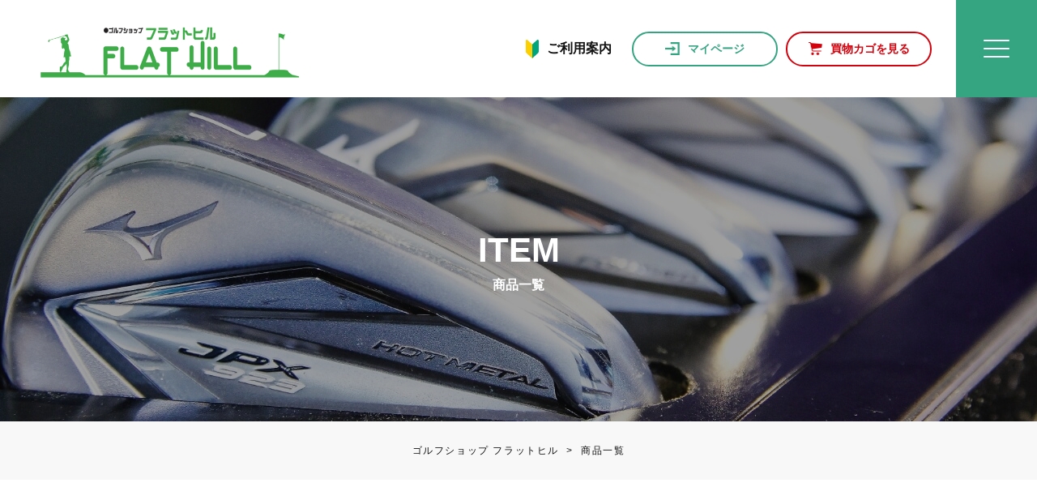

--- FILE ---
content_type: text/html; charset=utf-8
request_url: https://www.google.com/recaptcha/api2/aframe
body_size: 265
content:
<!DOCTYPE HTML><html><head><meta http-equiv="content-type" content="text/html; charset=UTF-8"></head><body><script nonce="ainy1n4TWHF2QEh7vE_EKQ">/** Anti-fraud and anti-abuse applications only. See google.com/recaptcha */ try{var clients={'sodar':'https://pagead2.googlesyndication.com/pagead/sodar?'};window.addEventListener("message",function(a){try{if(a.source===window.parent){var b=JSON.parse(a.data);var c=clients[b['id']];if(c){var d=document.createElement('img');d.src=c+b['params']+'&rc='+(localStorage.getItem("rc::a")?sessionStorage.getItem("rc::b"):"");window.document.body.appendChild(d);sessionStorage.setItem("rc::e",parseInt(sessionStorage.getItem("rc::e")||0)+1);localStorage.setItem("rc::h",'1769555522126');}}}catch(b){}});window.parent.postMessage("_grecaptcha_ready", "*");}catch(b){}</script></body></html>

--- FILE ---
content_type: text/css
request_url: https://gs-flathill.com/p2Wqhaib/wp-content/themes/flathill/css/animation.css
body_size: 723
content:
.effect_box_up {
  -webkit-transition: 0.8s ease-in-out;
  -moz-transition: 0.8s ease-in-out;
  -o-transition: 0.8s ease-in-out;
  transition: 0.8s ease-in-out;
  -webkit-transform: translateY(20px) rotate(0deg);
  -ms-transform: translateY(20px) rotate(0deg);
  transform: translateY(20px) rotate(0deg);
  opacity: 0;
  filter: alpha(opacity=0);
  -moz-opacity: 0;
}
.effect_box_up.leff {
  opacity: 1;
  filter: alpha(opacity=100);
  -moz-opacity: 1;
  -webkit-transform: translateY(0) rotate(0deg);
  -ms-transform: translateY(0) rotate(0deg);
  transform: translateY(0) rotate(0deg);
}
.effect_box_spot {
  -webkit-transition: 0.8s ease-in-out;
  -moz-transition: 0.8s ease-in-out;
  -o-transition: 0.8s ease-in-out;
  transition: 0.8s ease-in-out;
  opacity: 0;
  filter: alpha(opacity=0);
  -moz-opacity: 0;
}
.effect_box_spot.leff {
  opacity: 1;
  filter: alpha(opacity=100);
  -moz-opacity: 1;
}
.effect_box_left {
  -webkit-transition: 0.8s ease-in-out;
  -moz-transition: 0.8s ease-in-out;
  -o-transition: 0.8s ease-in-out;
  transition: 0.8s ease-in-out;
  -webkit-transform: translateX(-20px) rotate(0deg);
  -ms-transform: translateX(-20px) rotate(0deg);
  transform: translateX(-20px) rotate(0deg);
  opacity: 0;
  filter: alpha(opacity=0);
  -moz-opacity: 0;
}
.effect_box_left.leff {
  opacity: 1;
  filter: alpha(opacity=100);
  -moz-opacity: 1;
  -webkit-transform: translateY(0) rotate(0deg);
  -ms-transform: translateY(0) rotate(0deg);
  transform: translateY(0) rotate(0deg);
}
.effect_box_right {
  -webkit-transition: 0.8s ease-in-out;
  -moz-transition: 0.8s ease-in-out;
  -o-transition: 0.8s ease-in-out;
  transition: 0.8s ease-in-out;
  -webkit-transform: translateX(20px) rotate(0deg);
  -ms-transform: translateX(20px) rotate(0deg);
  transform: translateX(20px) rotate(0deg);
  opacity: 0;
  filter: alpha(opacity=0);
  -moz-opacity: 0;
}
.effect_box_right.leff {
  opacity: 1;
  filter: alpha(opacity=100);
  -moz-opacity: 1;
  -webkit-transform: translateY(0) rotate(0deg);
  -ms-transform: translateY(0) rotate(0deg);
  transform: translateY(0) rotate(0deg);
}

/* ANIMATION */

/* BG */
.c-ani__bg {
  display: inline-block;
  position: relative;
  z-index: 1;
  padding-right: 20px;
  padding-left: 20px;
}
.c-ani__bg::after {
  content: "";
  width: 0;
  height: 100%;
  position: absolute;
  top: 0;
  left: 0;
  z-index: -1;
}
.c-ani__bg--black {
  color: #fff;
}
.c-ani__bg--black::after {
  background-color: #111111;
}
.c-ani__bg--black .text {
  display: inline-block;
  opacity: 0;
}
.effect.leff .c-ani__bg--black small {
  animation-name: opa;
  animation-duration: 0.4s;
  animation-delay: 1.6s;
  animation-timing-function: ease-in-out;
  animation-fill-mode: forwards;
}
.effect.leff .c-ani__bg--black::after {
  animation-name: widthfull;
  animation-duration: 1s;
  animation-delay: 0.6s;
  animation-timing-function: ease-in-out;
  animation-fill-mode: forwards;
}

@keyframes opa {
  from {
    opacity: 0;
  }
  to {
    opacity: 1;
  }
}
@keyframes widthfull {
  from {
    width: 0%;
  }
  to {
    width: 100%;
  }
}

/* FADE */
.c-ani__fadeup {
  opacity: 0;
}
.effect.leff .c-ani__fadeup {
  animation-name: fadeup;
  animation-duration: 0.6s;
  animation-timing-function: ease-in-out;
  animation-fill-mode: forwards;
}
@keyframes fadeup {
  from {
    opacity: 0;
    transform: translateY(50px);
  }
  to {
    opacity: 1;
    transform: translateY(0);
  }
}
/* DELAY */
.delay01 {
  animation-delay: 0.1s !important;
}
.delay02 {
  animation-delay: 0.2s !important;
}
.delay03 {
  animation-delay: 0.3s !important;
}
.delay04 {
  animation-delay: 0.4s !important;
}
.delay05 {
  animation-delay: 0.5s !important;
}
.delay06 {
  animation-delay: 0.6s !important;
}
.delay07 {
  animation-delay: 0.7s !important;
}
.delay08 {
  animation-delay: 0.8s !important;
}
.delay09 {
  animation-delay: 0.9s !important;
}
.delay1 {
  animation-delay: 1s !important;
}
.delay11 {
  animation-delay: 1.1s !important;
}
.delay12 {
  animation-delay: 1.2s !important;
}
.delay13 {
  animation-delay: 1.3s !important;
}
.delay14 {
  animation-delay: 1.4s !important;
}
.delay15 {
  animation-delay: 1.5s !important;
}
.delay16 {
  animation-delay: 1.6s !important;
}
.delay17 {
  animation-delay: 1.7s !important;
}
.delay18 {
  animation-delay: 1.8s !important;
}
.delay19 {
  animation-delay: 1.9s !important;
}
.delay2 {
  animation-delay: 2s !important;
}
.delay21 {
  animation-delay: 2.1s !important;
}
.delay22 {
  animation-delay: 2.2s !important;
}
.delay23 {
  animation-delay: 2.3s !important;
}
.delay24 {
  animation-delay: 2.4s !important;
}
.delay25 {
  animation-delay: 2.5s !important;
}
.delay26 {
  animation-delay: 2.6s !important;
}
.delay27 {
  animation-delay: 2.7s !important;
}
.delay28 {
  animation-delay: 2.8s !important;
}
.delay29 {
  animation-delay: 2.9s !important;
}
.delay3 {
  animation-delay: 3s !important;
}


--- FILE ---
content_type: text/css
request_url: https://gs-flathill.com/p2Wqhaib/wp-content/themes/flathill/css/common.css
body_size: 12177
content:
@charset "UTF-8";
@font-face {
  font-family: font-yumincho-db;
  font-style: normal;
  font-weight: 500;
  src: url(../fonts/yumindb.ttf);
}
* {
  margin: 0;
  padding: 0;
  -webkit-box-sizing: border-box;
  box-sizing: border-box;
}
html,
body {
  overflow-x: hidden;
}
body {
  color: #111111;
  font-family: YuGothic, "Hiragino Kaku Gothic ProN", Meiryo, sans-serif !important;
  font-style: normal;
  font-weight: 400;
  font-size: 14px;
  line-height: 1.5;
}
body.is-fixed {
  overflow: hidden;
  position: fixed;
  width: 100vw;
}
.font-yugothic {
  font-family: YuGothic, "Hiragino Kaku Gothic ProN", Meiryo, sans-serif !important;
}
ul {
  list-style-type: none;
}
a {
  color: currentColor;
  text-decoration: none;
  -webkit-transition: 0.4s;
  -o-transition: 0.4s;
  transition: 0.4s;
}
a:hover {
  opacity: 0.5;
}

.mt30 {
  margin-top: 30px;
}
.mt40 {
  margin-top: 40px;
}
.mt100 {
  margin-top: 100px;
}
.p-main {
  padding-bottom: 100px;
}
.c-video-block{
  width: 100%;
  max-width: 1200px;
  margin: auto;
  max-height: 674px;
}
.c-video-block video{
  height: 100%;
  width: 100%; 
}

@media screen and (max-width: 767px) {
  .p-main {
    padding-bottom: 60px;
  }
  .mt20sp {
    margin-top: 20px;
  }
}
/* ======================================================== */
/* ULTILITIES */
.u-cl--green {
  color: #3cb545;
}
.u-cl--red {
  color: #d90000;
}
.d-inlineblock {
  display: inline-block;
}
.d-block-sp {
  display: none !important;
}
.d-inlineflex-sp,
.d-none, .d-block1200 {
  display: none !important;
}
.d-block {
  display: block !important;
}

@media screen and (max-width: 1200px) {
  .d-block1200{
    display: block !important;
  }
}
@media screen and (max-width: 1023px) {
  .d-none-tab {
    display: none !important;
  }
  .d-block-tab {
    display: block !important;
  }
  .d-inline-flex-tab {
    display: -webkit-inline-box !important;
    display: -ms-inline-flexbox !important;
    display: inline-flex !important;
  }
}
@media screen and (max-width: 767px) {
  .d-block-sp {
    display: block !important;
  }
  .d-inlineflex-sp {
    display: -webkit-inline-box !important;
    display: -ms-inline-flexbox !important;
    display: inline-flex !important;
  }
  .d-none-sp {
    display: none !important;
  }
  .d-inlineblock-sp {
    display: inline-block !important;
  }
}
/* RADIUS */
.u-radius--10 {
  border-radius: 10px;
}
.u-radius--5 {
  border-radius: 5px;
}
/* BOX SHADOW */
.u-bs {
  -webkit-box-shadow: 0 2px 4px rgba(0, 0, 0, 0.08);
  box-shadow: 0 2px 4px rgba(0, 0, 0, 0.08);
}
/* ======================================================== */
/* TEXT */

/* ======================================================== */
.l-main {
  padding-bottom: 100px;
}
@media screen and (max-width: 767px) {
  .l-main {
    padding-bottom: 70px;
  }
}
/* CONTAINER */
.l-container {
  width: 95%;
  margin-left: auto;
  margin-right: auto;
}
.l-container--full {
  width: 100%;
  margin-left: auto;
  margin-right: auto;
}
.l-container--1600 {
  max-width: 1600px;
}
.l-container--1576 {
  max-width: 1576px;
}
.l-container--1400 {
  max-width: 1400px;
}
.l-container--1300 {
  max-width: 1300px;
}
.l-container--1200 {
  max-width: 1200px;
}
.l-container--1110 {
  max-width: 1110px;
}
.l-container--1000 {
  max-width: 1000px;
}
.l-container--940 {
  max-width: 940px;
}
.l-container--920 {
  max-width: 920px;
}
.l-container--680 {
  max-width: 680px;
}
.l-container--600 {
  max-width: 600px;
}
@media screen and (max-width: 767px) {
  .l-container {
    width: 100%;
    padding-left: 20px;
    padding-right: 20px;
  }
}
/* ======================================================== */
/* LOGO  */
.c-logo img,
.c-logo a {
  display: block;
  width: 100%;
}
/* ======================================================== */
/* HEADER */
.header {
  position: fixed;
  top: 0;
  left: 0;
  z-index: 1000;
  width: 100%;
  padding-left: 90px;
  padding-right: 60px;
  height: 120px;
  color: #111;
  background-color: #fff;
  display: -webkit-box;
  display: -ms-flexbox;
  display: flex;
  -webkit-transition: 0.6s ease-in-out;
  -o-transition: 0.6s ease-in-out;
  transition: 0.6s ease-in-out;
}
.pt-header {
  padding-top: 120px;
}
.header.view {
  height: 100px;
  -webkit-box-shadow: 0 1px 1px rgba(0, 0, 0, 0.16);
  box-shadow: 0 1px 1px rgba(0, 0, 0, 0.16);
}
.header-container {
  width: 100%;
  display: -webkit-box;
  display: -ms-flexbox;
  display: flex;
  -webkit-box-align: center;
  -ms-flex-align: center;
  align-items: center;
  -webkit-box-pack: justify;
  -ms-flex-pack: justify;
  justify-content: space-between;
  -webkit-transition: inherit;
  -o-transition: inherit;
  transition: inherit;
}
.header-group {
  display: -webkit-box;
  display: -ms-flexbox;
  display: flex;
  -webkit-box-align: end;
  -ms-flex-align: end;
  align-items: flex-end;
  z-index: 1001;
}
.header-group .inner {
  display: -webkit-box;
  display: -ms-flexbox;
  display: flex;
  -webkit-box-align: center;
  -ms-flex-align: center;
  align-items: center;
}
.header-logo {
  -ms-flex-negative: 0;
  flex-shrink: 0;
  width: 320px;
}

.header .header-mainnav {
  padding-right: 35px;
}
.header .header-mainnav a {
  padding: 0 15px;
}
.header-group .c-btn3 {
  margin-left: 20px;
}
.header .header-mainnav li:last-child a.first-view span {
  display: flex;
  align-items: center;
}
.header .header-mainnav li:last-child a.first-view span.before.ic-mt::before {
  background-image: url(./../images/common/ic-mt.png);
  width: 16px;
  height: 23px;
  margin-right: 10px;
  display: inline-block;
}
/* TRIGGER */
.menu-trigger {
  display: none;
  cursor: pointer;
  margin-left: 25px;
  -webkit-box-align: center;
  -ms-flex-align: center;
  align-items: center;
  -webkit-box-pack: center;
  -ms-flex-pack: center;
  justify-content: center;
  -ms-flex-item-align: stretch;
  -ms-grid-row-align: stretch;
  align-self: stretch;
  margin-left: 0;
  width: 100px;
  background-color: #35a481;
  -webkit-transition: 0.6s ease-in-out;
  -o-transition: 0.6s ease-in-out;
  transition: 0.6s ease-in-out;
}
.menu-trigger div {
  width: 32px;
  height: 22px;
  position: relative;
}
.menu-trigger span {
  width: 100%;
  height: 2px;
  background-color: #fff;
  position: absolute;
  border-radius: 5px;
  left: 0;
  -webkit-transition: 0.3s;
  -o-transition: 0.3s;
  transition: 0.3s;
}
.menu-trigger span:nth-child(1) {
  top: 0;
}
.menu-trigger span:nth-child(2) {
  top: 50%;
  -webkit-transform: translateY(-50%);
  -ms-transform: translateY(-50%);
  transform: translateY(-50%);
}
.menu-trigger span:nth-child(3) {
  bottom: 0;
}
.menu-trigger.active span:nth-child(1) {
  top: 50%;
  -webkit-transform: rotate(45deg) translateY(-50%);
  -ms-transform: rotate(45deg) translateY(-50%);
  transform: rotate(45deg) translateY(-50%);
}
.menu-trigger.active span:nth-child(2) {
  left: 150%;
  opacity: 0;
}
.menu-trigger.active span:nth-child(3) {
  bottom: 50%;
  -webkit-transform: rotate(-45deg) translateY(50%);
  -ms-transform: rotate(-45deg) translateY(50%);
  transform: rotate(-45deg) translateY(50%);
}
/* MENU TOGGLE */
.menu-toggle {
  position: fixed;
  top: 0;
  bottom: 0;
  right: 0;
  width: 100vw;
  height: 100vh;
  overflow-y: scroll;
  /* Hide scrollbar for IE, Edge and Firefox */
  -ms-overflow-style: none; /* IE and Edge */
  scrollbar-width: none; /* Firefox */
  background-color: #fff;
  -webkit-transition: 0.4s ease-in-out;
  -o-transition: 0.4s ease-in-out;
  transition: 0.4s ease-in-out;
  color: #111;
  opacity: 0;
  visibility: hidden;
  z-index: -1;
}
/* Hide scrollbar for Chrome, Safari and Opera */
.menu-toggle::-webkit-scrollbar {
  display: none;
}
.menu-toggle.active {
  opacity: 1;
  visibility: visible;
  z-index: 1000;
}
.menu-toggle__inner {
  display: -webkit-box;
  display: -ms-flexbox;
  display: flex;
  min-height: 100%;
}
.menu-toggle__inner .toggle-img {
  -webkit-box-flex: 1;
  -ms-flex: 1;
  flex: 1;
}
.menu-toggle__inner .toggle-nav {
  width: 43.75%;
  min-width: 700px;
  -ms-flex-negative: 0;
  flex-shrink: 0;
  display: -webkit-box;
  display: -ms-flexbox;
  display: flex;
  -webkit-box-orient: vertical;
  -webkit-box-direction: normal;
  -ms-flex-direction: column;
  flex-direction: column;
  -webkit-box-align: center;
  -ms-flex-align: center;
  align-items: center;
  -webkit-box-pack: center;
  -ms-flex-pack: center;
  justify-content: center;
  padding: 120px 30px 20px;
}
.menu-toggle__inner .toggle-nav .c-btn3 {
  display: none;
}
/* SIDE BAR */
.header-sidebar {
  position: absolute;
  top: 0;
  right: 0;
  width: 100px;
  height: 100%;
  background-color: #35a481;
  color: #fff;
  display: -webkit-box;
  display: -ms-flexbox;
  display: flex;
  -webkit-box-orient: vertical;
  -webkit-box-direction: normal;
  -ms-flex-direction: column;
  flex-direction: column;
  -webkit-box-align: center;
  -ms-flex-align: center;
  align-items: center;
  padding-bottom: 30px;
}
.header-sidebar .c-link-icon__list {
  -webkit-box-flex: 1;
  -ms-flex: 1;
  flex: 1;
  padding-top: 30px;
  display: -webkit-box;
  display: -ms-flexbox;
  display: flex;
  -webkit-box-orient: vertical;
  -webkit-box-direction: normal;
  -ms-flex-direction: column;
  flex-direction: column;
  -webkit-box-pack: center;
  -ms-flex-pack: center;
  justify-content: center;
}
.pr-sidebar {
  padding-right: 100px;
}
/* HEADER HAS SIDE BAR */
.header.has-sidebar {
  padding-right: 0;
}
.header.has-sidebar .header-container {
  -webkit-box-align: stretch;
  -ms-flex-align: stretch;
  align-items: stretch;
}
.header.has-sidebar .header-container {
  -webkit-box-pack: end;
  -ms-flex-pack: end;
  justify-content: flex-end;
  z-index: 1001;
}
.header.has-sidebar.view .header-container {
  -webkit-box-pack: justify;
  -ms-flex-pack: justify;
  justify-content: space-between;
  -webkit-box-align: center;
  -ms-flex-align: center;
  align-items: center;
}
.header.has-sidebar .header-container .header-group .inner {
  padding-bottom: 27px;
  padding-right: 70px;
}
.header.has-sidebar.view .header-container .header-group .inner {
  padding-bottom: 0;
}
.header.has-sidebar .header-logo,
.header.has-sidebar .header-mainnav li:not(:last-child) {
  display: none;
}
.header.has-sidebar .header-mainnav li:last-child a.scroll-view {
  display: none;
}
.header.has-sidebar .menu-trigger {
  display: -webkit-box;
  display: -ms-flexbox;
  display: flex;
}
.header.has-sidebar.view .menu-trigger {
  display: none;
}
.header.has-sidebar.view .header-mainnav li:last-child a.first-view {
  display: none;
}
.header.has-sidebar.view .header-mainnav li:last-child a.scroll-view {
  display: block;
}
.header.has-sidebar.view .header-logo,
.header.has-sidebar.view .header-mainnav li:not(:last-child) {
  display: block;
}
/* NORMAL */
.header.normal .header-mainnav li:last-child a.first-view {
  display: none;
}
@media screen and (max-width: 1800px) {
  .header.normal {
    padding-left: 50px;
    padding-right: 50px;
  }
  .header.has-sidebar.view {
    padding-left: 50px;
  }
  .header.has-sidebar.view .header-container .header-group .inner {
    padding-right: 50px;
  }
}
@media screen and (max-width: 1700px) {
  .header.normal .header-mainnav,
  .header.has-sidebar.view .header-mainnav {
    padding-right: 0;
  }
  .header-group .c-btn3 {
    margin-left: 10px;
  }
}
@media screen and (max-width: 1650px) {
  .header.normal {
    padding: 0 30px;
  }
  .header.has-sidebar.view {
    padding-left: 30px;
  }
  .header.has-sidebar.view .header-container .header-group .inner {
    padding-right: 30px;
  }
  .header-logo {
    width: 250px;
  }
}
@media screen and (max-width: 1550px) {
  .header.normal {
    padding-left: 50px;
  }
  .header.normal,
  .header.has-sidebar.view .header-container .header-group .inner {
    padding-right: 0;
  }
  .header-logo {
    width: 320px;
  }
  .header.normal .header-mainnav li:not(:last-child),
  .header.has-sidebar.view .header-mainnav li:not(:last-child),
  .header.has-sidebar.view .header-mainnav li:last-child a.scroll-view,
  .header.normal .header-mainnav li:last-child a.scroll-view {
    display: none;
  }
  .header.has-sidebar.view .header-mainnav li:last-child a.first-view,
  .header.normal .header-mainnav li:last-child a.first-view {
    display: block;
  }
  .header.has-sidebar.view .header-group,
  .header.normal .header-group {
    -ms-flex-item-align: stretch;
    -ms-grid-row-align: stretch;
    align-self: stretch;
    -webkit-box-align: center;
    -ms-flex-align: center;
    align-items: center;
  }
  .menu-trigger,
  .header.has-sidebar.view .menu-trigger {
    display: -webkit-box;
    display: -ms-flexbox;
    display: flex;
    -webkit-box-pack: center;
    -ms-flex-pack: center;
    justify-content: center;
    -webkit-box-align: center;
    -ms-flex-align: center;
    align-items: center;
    margin-left: 60px;
  }
  .header.has-sidebar .menu-trigger {
    margin-left: 0;
  }
}
@media screen and (max-width: 1450px) {
  .header.has-sidebar .header-container .header-group .inner {
    padding-right: 30px;
  }
  .menu-trigger,
  .header.has-sidebar.view .menu-trigger {
    margin-left: 30px;
  }
  .header .header-mainnav {
    padding-right: 0;
  }
  .menu-toggle__inner .toggle-nav {
    min-width: 640px;
  }
}
@media screen and (max-width: 1023px) {
  .header,
  .header.normal {
    padding-left: 30px;
  }
  .header.has-sidebar .header-container {
    -webkit-box-pack: justify;
    -ms-flex-pack: justify;
    justify-content: space-between;
    -webkit-box-align: center;
    -ms-flex-align: center;
    align-items: center;
  }
  .header-group {
    -ms-flex-item-align: stretch;
    -ms-grid-row-align: stretch;
    align-self: stretch;
  }
  .header-group .inner {
    display: none;
  }
  .header.has-sidebar .header-logo {
    display: block;
  }

  .header-sidebar {
    display: none;
  }
  .pr-sidebar {
    padding-right: 0;
  }

  .menu-toggle__inner .toggle-img {
    display: none;
  }
  .menu-toggle__inner .toggle-nav {
    width: 100%;
    min-width: unset;
    padding-bottom: 120px;
  }
  .menu-toggle__inner .toggle-nav .c-btn3 {
    display: -webkit-inline-box;
    display: -ms-inline-flexbox;
    display: inline-flex;
    min-width: unset;
    width: 100%;
    max-width: 400px;
    font-size: 20px;
    padding: 15px 20px;
    margin-top: 15px;
  }
  .menu-toggle__inner .toggle-nav .c-btn3.icon-login.before:before {
    width: 25px;
    height: 23px;
  }
  .menu-toggle__inner .toggle-nav .c-btn3.icon-cart.before:before {
    width: 25px;
    height: 24px;
  }
}
@media screen and (max-width: 767px) {
  .header,
  .header.normal {
    padding-left: 20px;
    height: 80px;
  }
  .pt-header {
    padding-top: 80px;
  }
  .header.has-sidebar.view {
    padding-left: 20px;
  }
  .header.view {
    height: 60px;
  }
  .header-logo {
    width: 200px;
  }
  .menu-trigger {
    width: 80px;
  }
  .menu-toggle__inner .toggle-nav {
    padding: 90px 30px;
  }
  .menu-toggle__inner .toggle-nav .c-btn3 {
    font-size: 14px;
    margin-top: 10px;
  }
  .menu-toggle__inner .toggle-nav .c-btn3.icon-login.before:before {
    width: 16px;
    height: 14px;
  }
  .menu-toggle__inner .toggle-nav .c-btn3.icon-cart.before:before {
    width: 16px;
    height: 15px;
  }
}
/* ========================================= */
/* SCROLLDOWN */
.c-scrolldown {
  font-weight: 700;
  font-size: 12px;
  letter-spacing: 0;
  color: #fff;
  display: -webkit-box;
  display: -ms-flexbox;
  display: flex;
  -webkit-box-orient: vertical;
  -webkit-box-direction: normal;
  -ms-flex-direction: column;
  flex-direction: column;
  -webkit-box-align: center;
  -ms-flex-align: center;
  align-items: center;
}
.c-scrolldown:hover {
  color: #fff;
}
.c-scrolldown-bar {
  width: 2px;
  height: 102px;
  position: relative;
  background-color: #3cb545;
  margin-bottom: 15px;
}
.c-scrolldown-bar::after {
  content: "";
  width: 100%;
  background-color: #fff;
  position: absolute;
  left: 0;
  -webkit-animation: scrolldown 3s infinite ease-in-out;
  animation: scrolldown 3s infinite ease-in-out;
}
@-webkit-keyframes scrolldown {
  0% {
    top: 0;
    height: 0;
  }
  50% {
    bottom: 0;
    height: 100%;
  }
  100% {
    bottom: 0;
    height: 0;
  }
}
@keyframes scrolldown {
  0% {
    top: 0;
    height: 0;
  }
  50% {
    bottom: 0;
    height: 100%;
  }
  100% {
    bottom: 0;
    height: 0;
  }
}
/* ======================================================== */
/* NAV */
/* NAV 2 */
.c-nav2 {
  display: -webkit-box;
  display: -ms-flexbox;
  display: flex;
  -ms-flex-wrap: wrap;
  flex-wrap: wrap;
  -webkit-box-pack: center;
  -ms-flex-pack: center;
  justify-content: center;
}
.c-nav2 .item {
  font-weight: 700;
  font-size: 16px;
  letter-spacing: 0;
  line-height: 2;
  display: -webkit-box;
  display: -ms-flexbox;
  display: flex;
  -webkit-box-align: center;
  -ms-flex-align: center;
  align-items: center;
  position: relative;
}
.c-nav2 .item:not(:last-child)::after {
  content: "";
  width: 1px;
  height: 14px;
  background-color: currentColor;
  position: absolute;
  top: 50%;
  -webkit-transform: translateY(-50%);
  -ms-transform: translateY(-50%);
  transform: translateY(-50%);
  right: 0;
}
.c-nav2 a {
  display: block;
}
.c-nav2 a:hover {
  opacity: 1;
  color: #3cb545;
}
/* NAV 2 VERTICAL */
.c-nav2--vertical {
  display: block;
  text-align: center;
}
.c-nav2--vertical .item {
  display: block;
  font-size: 32px;
  margin-bottom: 10px;
}
.c-nav2--vertical .item:not(:last-child):after {
  content: none;
}
.c-nav2--vertical a {
  display: inline-block;
}

@media screen and (max-width: 1023px) {
  .c-nav2--vertical .item {
    font-size: 20px;
  }
}
@media screen and (max-width: 767px) {
  .c-nav2 .item {
    font-size: 14px;
    line-height: 2;
  }
}
/* =============================================================== */
/* ICON */
.c-icon {
  position: relative;
}
.c-icon.before::before,
.c-icon.after::after {
  content: "";
  -ms-flex-negative: 0;
  flex-shrink: 0;
  display: block;
  background-position: center;
  background-repeat: no-repeat;
  background-size: contain;
  -webkit-transition: inherit;
  -o-transition: inherit;
  transition: inherit;
}

/* ======================================================== */
/* BTN */
.c-btn1 {
  min-width: 180px;
  font-weight: 700;
  font-size: 16px;
  letter-spacing: 0;
  color: #111;
  border: 1px solid #cccccc;
  display: -webkit-inline-box;
  display: -ms-inline-flexbox;
  display: inline-flex;
  -webkit-box-pack: center;
  -ms-flex-pack: center;
  justify-content: center;
  -webkit-box-align: center;
  -ms-flex-align: center;
  align-items: center;
  border-radius: 100px;
  padding: 18px 20px;
  cursor: pointer;
  -webkit-transition: 0.4s;
  -o-transition: 0.4s;
  transition: 0.4s;
}
.c-btn1.active,
.c-btn1:hover {
  opacity: 1;
  background-color: #3cb545;
  border-color: #3cb545;
  color: #fff;
}
.c-btn1.active {
  pointer-events: none;
}
.c-btn1--2 {
  border: unset;
  border-radius: 0;
  border-bottom: 2px solid #3cb545;
}
.c-btn1--2.active,
.c-btn1--2:hover {
  opacity: 1;
  background-color: unset;
  color: #3cb545;
}
/* BTN 1 LIST */
.c-btnlist1 {
  display: -webkit-box;
  display: -ms-flexbox;
  display: flex;
  -webkit-box-pack: center;
  -ms-flex-pack: center;
  justify-content: center;
  -ms-flex-wrap: wrap;
  flex-wrap: wrap;
  margin: -10px;
}
.c-btnlist1.left {
  -webkit-box-pack: start;
  -ms-flex-pack: start;
  justify-content: flex-start;
}
.c-btnlist1 .c-btn1 {
  margin: 10px;
}

@media screen and (max-width: 767px) {
  .c-btn1 {
    min-width: unset;
    width: 100%;
    padding: 15px;
  }
  /* BTN 1 LIST */
  .c-btnlist1 {
    margin: -5px;
  }
  .c-btnlist1 .c-btn1 {
    margin: 5px;
  }
}
/* ======================================================== */
/* BTN 2 */
.c-btn2 {
  display: -webkit-box;
  display: -ms-flexbox;
  display: flex;
  -webkit-box-pack: justify;
  -ms-flex-pack: justify;
  justify-content: space-between;
  -webkit-box-align: center;
  -ms-flex-align: center;
  align-items: center;
  text-align: left;
  font-weight: 700;
  font-size: 18px;
  letter-spacing: 0;
  border-radius: 5px;
  -webkit-box-shadow: 0 3px 6px rgba(0, 0, 0, 0.16);
  box-shadow: 0 3px 6px rgba(0, 0, 0, 0.16);
  color: #111;
  padding: 22px 30px;
  -webkit-transition: 0.4s;
  -o-transition: 0.4s;
  transition: 0.4s;
}
.c-btn2.icon-chevron.after::after {
  background-image: url(./../images/common/ic-chevron-right-black.png);
  width: 12px;
  height: 20px;
}
.c-btn2__trigger:hover .c-btn2,
.c-btn2:hover {
  opacity: 1;
  -webkit-box-shadow: unset;
  box-shadow: unset;
}
.c-btn2__trigger:hover .c-btn2.hover-green,
.c-btn2.hover-green:hover {
  background-color: #0b9272;
  color: #fff;
}
.c-btn2__trigger:hover .c-btn2.hover-green.icon-chevron.after::after,
.c-btn2.hover-green.icon-chevron.after:hover::after {
  background-image: url(./../images/common/ic-chevron-right-white.png);
}
@media screen and (max-width: 767px) {
  .c-btn2 {
    font-size: 16px;
    padding: 20px;
  }
  .c-btn2.icon-chevron.after::after {
    width: 10px;
    height: 16px;
  }
}
/* ======================================================== */
/* BTN 3 */
.c-btn3 {
  display: -webkit-inline-box;
  display: -ms-inline-flexbox;
  display: inline-flex;
  -webkit-box-align: center;
  -ms-flex-align: center;
  align-items: center;
  -webkit-box-pack: center;
  -ms-flex-pack: center;
  justify-content: center;
  text-align: center;
  font-weight: 700;
  font-size: 14px;
  letter-spacing: 0;
  border: 2px solid;
  padding: 9px 20px;
  min-width: 180px;
  border-radius: 100px;
  -webkit-transition: 0.4s;
  -o-transition: 0.4s;
  transition: 0.4s;
}
.c-btn3.no-radius {
  border-radius: unset;
}
.c-btn3:hover {
  opacity: 1;
}
.c-btn3.c-icon.before:before {
  margin-right: 10px;
}
/* GREEN */
.c-btn3.green {
  color: #35a481;
  border-color: #35a481;
}
.c-btn3.green.icon-login.before:before {
  background-image: url(./../images/common/ic-login-green.png);
  width: 18px;
  height: 16px;
}
.c-btn3.green:hover {
  background-color: #0b9272;
  border-color: #0b9272;
  color: #fff;
}
.c-btn3.green.icon-login.before:hover:before {
  background-image: url(./../images/common/ic-login-white.png);
}
.c-btn3.green.icon-cart.before:before {
  width: 23px;
  height: 22px;
  background-image: url(./../images/common/ic-cart-green.png);
}
.c-btn3.green.icon-cart.before:hover:before {
  background-image: url(./../images/common/ic-cart-white.png);
}
.c-btn3.green2 {
  color: #3cb545;
  border-color: #3cb545;
}
.c-btn3.green2:hover {
  background-color: #3cb545;
  border-color: #3cb545;
  color: #fff;
}
.c-btn3.green2.icon-cart.before:before {
  width: 23px;
  height: 22px;
  background-image: url(./../images/common/ic-cart-green2.png);
}
.c-btn3.green2.icon-cart.before:hover:before {
  background-image: url(./../images/common/ic-cart-white.png);
}
/* RED */
.c-btn3.red {
  color: #d3010c;
  border-color: #d3010c;
}
.c-btn3.red.icon-cart.before:before {
  background-image: url(./../images/common/ic-cart-red.png);
  width: 17px;
  height: 16px;
}
.c-btn3.red:hover {
  background-color: #d3010c;
  color: #fff;
}
.c-btn3.red.icon-cart.before:hover:before {
  background-image: url(./../images/common/ic-cart-white.png);
}
/* FORCE */
.c-btn3--force {
  display: -webkit-inline-box !important;
  display: -ms-inline-flexbox !important;
  display: inline-flex !important;
  border: 2px solid !important;
  border-radius: 100px !important;
}
.c-btn3.green2.c-btn3--force {
  color: #3cb545 !important;
  border-color: #3cb545 !important;
  background-color: #fff !important;
}
.c-btn3.green2.c-btn3--force:hover {
  background-color: #3cb545 !important;
  border-color: #3cb545 !important;
  color: #fff !important;
}
.c-btn3--force.disabled {
  pointer-events: none;
}
/* ======================================================== */
/* LAYOUT */
.c-layout1 .btn1-list {
  margin-bottom: 35px;
}
@media screen and (max-width: 767px) {
  .c-layout1 .btn1-list {
    margin-bottom: 15px;
  }
}
/* ======================================================== */
/* HEADING */
.c-heading {
  display: -webkit-box;
  display: -ms-flexbox;
  display: flex;
  -webkit-box-pack: justify;
  -ms-flex-pack: justify;
  justify-content: space-between;
  -webkit-box-align: center;
  -ms-flex-align: center;
  align-items: center;
  -ms-flex-wrap: wrap;
  flex-wrap: wrap;
  margin: 0 -5px;
}
.c-heading__item {
  margin: 0 5px 10px;
}
@media screen and (max-width: 1023px) {
  .c-heading {
    margin: 0;
  }
  .c-heading__item {
    width: 100%;
    margin: 0 0 10px;
  }
}
/* ======================================================== */
/* NEWS LIST */
.c-news-list li {
  position: relative;
  z-index: 1;
}
.c-news-list li::after {
  content: "";
  width: 100vw;
  height: calc(100% - 1px);
  position: absolute;
  left: 50%;
  -webkit-transform: translateX(-50%);
  -ms-transform: translateX(-50%);
  transform: translateX(-50%);
  top: 0;
  z-index: 1;
  background-color: #fff;
  border-top: 1px solid #eeeeee;
}
.c-news-list li:last-child:after {
  border-bottom: 1px solid #eeeeee;
}
.c-news-list li:nth-child(odd):after {
  background-color: rgba(18, 18, 18, 0.01);
}
.c-single-new {
  display: -webkit-box;
  display: -ms-flexbox;
  display: flex;
  -webkit-box-align: center;
  -ms-flex-align: center;
  align-items: center;
  padding: 24px 0;
  position: relative;
  z-index: 2;
}
.c-single-new .group {
  display: -webkit-box;
  display: -ms-flexbox;
  display: flex;
  -webkit-box-align: center;
  -ms-flex-align: center;
  align-items: center;
}
.c-single-new .c-date {
  margin-right: 26px;
}
.c-single-new .c-cat {
  padding: 8px 10px;
  margin-right: 22px;
}
.c-single-new .title {
  -webkit-box-flex: 1;
  -ms-flex: 1;
  flex: 1;
  overflow: hidden;
  display: -webkit-box;
  -webkit-line-clamp: 1; /* number of lines to show */
  line-clamp: 1;
  -webkit-box-orient: vertical;
  font-weight: 700;
  -webkit-transition: inherit;
  -o-transition: inherit;
  transition: inherit;
}
.c-single-new a:hover {
  opacity: 1;
}
@media screen and (max-width: 767px) {
  .c-single-new {
    -ms-flex-wrap: wrap;
    flex-wrap: wrap;
    padding: 15px 0;
    font-size: 13px;
  }
  .c-single-new a {
    padding: 15px 0;
  }
  .c-single-new .group {
    width: 100%;
    margin-bottom: 10px;
  }
  .c-single-new .c-date {
    margin-right: 20px;
  }
  .c-single-new .title {
    -webkit-box-flex: 0;
    -ms-flex: 0 1 auto;
    flex: 0 1 auto;
    width: 100%;
  }
}
/* ======================================================== */
/* NEW BADGE */
.c-new {
  display: -webkit-inline-box;
  display: -ms-inline-flexbox;
  display: inline-flex;
  -webkit-box-pack: center;
  -ms-flex-pack: center;
  justify-content: center;
  -webkit-box-align: center;
  -ms-flex-align: center;
  align-items: center;
  text-align: center;
  font-weight: 700;
  font-size: 10px;
  letter-spacing: 0;
  width: 33px;
  height: 19px;
  background-color: #f8252e;
  color: #fff;
}
/* ======================================================== */
/* LINK */
.c-link1 {
  display: -webkit-inline-box;
  display: -ms-inline-flexbox;
  display: inline-flex;
  -webkit-box-align: center;
  -ms-flex-align: center;
  align-items: center;
  font-weight: 700;
  font-size: 18px;
  letter-spacing: 0.05em;
  padding: 15px 31px;
  border-bottom: 1px solid #cccccc;
  -webkit-transition: 0.4s;
  -o-transition: 0.4s;
  transition: 0.4s;
}
.c-link1.no-border {
  padding: 0;
  border: unset;
}
.c-link1.icon-arrow.after::after {
  width: 38px;
  height: 8px;
  background-image: url(./../images/common/ic-arrow-right-black.png);
  margin-left: 10px;
  -webkit-transition: 0.4s;
  -o-transition: 0.4s;
  transition: 0.4s;
}
.c-link1:hover {
  border-color: #0b9272;
  color: #0b9272;
  opacity: 1;
}
.c-link1.icon-arrow.after:hover::after {
  background-image: url(./../images/common/ic-arrow-right-green.png);
}
@media screen and (max-width: 767px) {
  .c-link1 {
    font-size: 14px;
  }
  .c-link1.icon-arrow.after::after {
    width: 30px;
    height: 6px;
  }
}
/* LINK icon */
/* LINK */
.c-link-icon__list li {
  margin: 7px;
}
.c-link-icon {
  display: inline-block;
}
.c-link-icon img {
  width: 24px;
}
/* ======================================================== */
/* POST */
.c-date {
  font-weight: 700;
  font-size: 16px;
  letter-spacing: 0;
}
.c-cat {
  font-weight: 700;
  font-size: 14px;
  letter-spacing: 0;
  display: -webkit-inline-box;
  display: -ms-inline-flexbox;
  display: inline-flex;
  line-height: 1;
  -webkit-box-pack: center;
  -ms-flex-pack: center;
  justify-content: center;
  -webkit-box-align: center;
  -ms-flex-align: center;
  align-items: center;
  padding: 8px 22px;
  border-radius: 100px;
  min-width: 100px;
  -webkit-transition: 0.4s;
  -o-transition: 0.4s;
  transition: 0.4s;
}
.c-cat.orange {
  color: #e6b133;
  border: 1px solid #e6b133;
}
.c-cat.green {
  color: #3cb545;
  border: 1px solid #3cb545;
}
.c-cat.red {
  color: #d3010c;
  border: 1px solid #d3010c;
}
.c-post-title {
  font-weight: 700;
  font-size: 18px;
  letter-spacing: 0;
  overflow: hidden;
  display: -webkit-box;
  -webkit-line-clamp: 1; /* number of lines to show */
  line-clamp: 1;
  -webkit-box-orient: vertical;
}
.c-post-title2 {
  font-weight: 700;
  font-size: 36px;
  letter-spacing: 0;
}
.c-post-content {
  font-weight: 500;
  font-size: 18px;
  letter-spacing: 0;
  line-height: 36px;
}
@media screen and (max-width: 767px) {
  .c-date {
    font-size: 12px;
  }
  .c-cat {
    font-size: 11px;
    padding: 5px 15px;
  }
  .c-post-title {
    font-size: 13px;
  }
  .c-post-title2 {
    font-size: 25px;
  }
  .c-post-content {
    font-size: 13px;
    line-height: 1.6;
  }
}
/* ======================================================== */
/* LIMIT */
.c-limit-1line {
  overflow: hidden;
  display: -webkit-box;
  -webkit-line-clamp: 1; /* number of lines to show */
  line-clamp: 1;
  -webkit-box-orient: vertical;
}
/* ======================================================== */
/* TITLE */
.c-title1.center {
  text-align: center;
}
.c-title1 strong {
  display: block;
  font-weight: 700;
  font-size: 38px;
  letter-spacing: 0;
}
.c-title1 .dash-text {
  color: #999999;
  display: inline-block;
  padding: 0 30px;
  font-size: 11px;
  letter-spacing: 0;
  position: relative;
}
.c-title1 .dash-text::before,
.c-title1 .dash-text::after {
  content: "";
  width: 20px;
  height: 1px;
  background-color: currentColor;
  position: absolute;
  top: 50%;
  -webkit-transform: translateY(-50%);
  -ms-transform: translateY(-50%);
  transform: translateY(-50%);
}
.c-title1 .dash-text::before {
  left: 0;
}
.c-title1 .dash-text::after {
  right: 0;
}
@media screen and (max-width: 767px) {
  .c-title1 strong {
    font-size: 28px;
    margin-bottom: -5px;
  }
}
/* TITLE 2 */
.c-title2 {
  font-weight: 700;
  font-size: 36px;
  letter-spacing: 0;
}
.c-title2 small {
  display: block;
  color: #999999;
  font-size: 12px;
  letter-spacing: 0;
}
@media screen and (max-width: 767px) {
  .c-title2 {
    font-size: 28px;
  }
  .c-title2 small {
    font-size: 10px;
  }
}
/* ======================================================== */
/* IMAGE */
img {
  -o-object-fit: cover;
  object-fit: cover;
}
img.svg-img {
  -o-object-fit: contain;
  object-fit: contain;
}
img.base-img {
  display: block;
  width: 100%;
}
img.base-img-auto {
  display: block;
  width: auto;
  max-width: 100%;
}
img.center {
  display: block;
  margin-left: auto;
  margin-right: auto;
}
.c-bg {
  background-position: center;
  background-repeat: no-repeat;
  background-size: cover;
  position: relative;
  z-index: 1;
}
.c-overlay {
  position: relative;
  z-index: 1;
}
.c-overlay.before::before,
.c-overlay.after::after {
  content: "";
  background-color: #111111;
  opacity: 0.4;
  position: absolute;
  top: 0;
  left: 0;
  width: 100%;
  height: 100%;
  z-index: -1;
}

.c-imgwrapper {
  display: block;
  position: relative;
  overflow: hidden;
  width: 100%;
}
.c-imgwrapper.as25 {
  padding-top: 25%;
}
.c-imgwrapper.as45 {
  padding-top: 45%;
}
.c-imgwrapper.as52 {
  padding-top: 52%;
}
.c-imgwrapper.as56 {
  padding-top: 56%;
}
.c-imgwrapper.as62 {
  padding-top: 62%;
}
.c-imgwrapper.as67 {
  padding-top: 67%;
}
.c-imgwrapper.as75 {
  padding-top: 75%;
}
.c-imgwrapper.as72 {
  padding-top: 72%;
}
.c-imgwrapper.as100 {
  padding-top: 100%;
}
.c-imgwrapper.as107 {
  padding-top: 107%;
}
.c-imgwrapper .img {
  display: block;
  width: 100%;
  height: 100%;
  position: absolute;
  top: 0;
  left: 0;
  -webkit-transition: 0.6s;
  -o-transition: 0.6s;
  transition: 0.6s;
}
.c-imgwrapper.no-trans .img {
  -webkit-transition: initial;
  -o-transition: initial;
  transition: initial;
}
.c-imgwrapper.object .img {
  object-fit: contain;
}
.c-imgwrapper__trigger:hover .img {
  -webkit-transform: scale(1.2);
  -ms-transform: scale(1.2);
  transform: scale(1.2);
}
/* ======================================================== */
/* TEXT */
.text--center {
  text-align: center;
}

/* STYLE */
/* FONT WEIGHT */
.fw--500 {
  font-weight: 500;
}
.fw--700 {
  font-weight: 700;
}
/* FONT SIZE */
.fs--14 {
  font-size: 14px;
  letter-spacing: 0;
}
.fs--16 {
  font-size: 16px;
  letter-spacing: 0;
}
.fs--18 {
  font-size: 18px;
  letter-spacing: 0;
}
/* LINE HEIGHT */
.lh--36 {
  line-height: 36px;
}
.lh--32 {
  line-height: 32px;
}
.lh--30 {
  line-height: 30px;
}
.lh--1x2 {
  line-height: 1.2;
}
@media screen and (max-width: 767px) {
  /* FONT SIZE */
  .fs--14 {
    font-size: 12px;
  }
  .fs--16 {
    font-size: 13px;
  }
  .fs--18 {
    font-size: 14px;
  }
  /* LINE HEIGHT */
  .lh--36,
  .lh--32,
  .lh--30 {
    line-height: 1.6;
  }
}
/* UNDERLINE TEXT */
.u-underline {
  border-bottom: 1px solid currentColor;
}
.u-underline.green {
  border-color: #3cb545;
}
.u-underline-dash {
  border-bottom: 1px dashed;
}
/* =============================================================== */
/* PILL */
.c-pill {
  display: inline-block;
  font-size: 18px;
  letter-spacing: 0;
  font-weight: 700;
  text-align: center;
  border-radius: 100px;
}
.c-pill.green {
  background-color: #0b9272;
  color: #fff;
}
@media screen and (max-width: 767px) {
  .c-pill {
    font-size: 14px;
  }
}
/* =============================================================== */
/* LINK 2 */
.c-link2__wrapper {
  display: -webkit-box;
  display: -ms-flexbox;
  display: flex;
  -webkit-box-pack: justify;
  -ms-flex-pack: justify;
  justify-content: space-between;
}
.c-link2__wrapper .c-link2 {
  max-width: unset;
  width: calc((100% - 42px) / 2);
}
.c-link2 {
  display: -webkit-box;
  display: -ms-flexbox;
  display: flex;
  -webkit-box-pack: justify;
  -ms-flex-pack: justify;
  justify-content: space-between;
  -webkit-box-align: center;
  -ms-flex-align: center;
  align-items: center;
  font-weight: 700;
  font-size: 18px;
  letter-spacing: 0;
  width: 100%;
  max-width: 440px;
  padding: 24px 20px;
  position: relative;
  -webkit-transition: 0.4s;
  -o-transition: 0.4s;
  transition: 0.4s;
  border-bottom: 1px solid #cccccc;
}
.c-link2.center {
  margin-left: auto;
  margin-right: auto;
}
.c-link2:hover,
.c-link2__trigger:hover .c-link2 {
  color: #111;
  opacity: 1;
}
.c-link2::before {
  content: "";
  position: absolute;
  left: 0;
  bottom: 0;
  width: 100%;
  height: 2px;
  bottom: -1px;
  background-color: #111;
  z-index: 2;
  -webkit-transform: scaleX(0.2);
  -ms-transform: scaleX(0.2);
  transform: scaleX(0.2);
  -webkit-transform-origin: left center;
  -ms-transform-origin: left center;
  transform-origin: left center;
  -webkit-transition: 0.6s;
  -o-transition: 0.6s;
  transition: 0.6s;
}
.c-link2:hover::before,
.c-link2__trigger:hover .c-link2::before {
  -webkit-transform: scaleX(1);
  -ms-transform: scaleX(1);
  transform: scaleX(1);
}
.c-link2::after {
  background-image: url(./../images/common/ic-chevron-right-black.png);
  width: 12px;
  height: 20px;
}
.c-link2--green::before {
  background-color: #3cb545;
}
.c-link2--green:hover,
.c-link2__trigger:hover .c-link2--green {
  color: #3cb545;
}
.c-link2--green2::before {
  background-color: #0b9272;
}
.c-link2--green2:hover,
.c-link2__trigger:hover .c-link2--green2 {
  color: #0b9272;
}
.c-link2--green:hover::after,
.c-link2__trigger:hover .c-link2--green::after {
  background-image: url(./../images/common/ic-chevron-right-green.png);
}
.c-link2--green2:hover::after,
.c-link2__trigger:hover .c-link2--green2::after {
  background-image: url(./../images/common/ic-chevron-right-green2.png);
}
@media screen and (max-width: 767px) {
  .c-link2__wrapper {
    -webkit-box-orient: vertical;
    -webkit-box-direction: normal;
    -ms-flex-direction: column;
    flex-direction: column;
  }
  .c-link2__wrapper .c-link2 {
    max-width: unset;
    width: 100%;
  }
  .c-link2 {
    font-size: 16px;
    padding: 20px 10px;
  }
  .c-link2::after {
    width: 10px;
    height: 16px;
  }
}
/* =============================================================== */
/* LIST  */
.c-listwrapper {
  width: 100%;
  overflow: hidden;
}
.c-list {
  display: -webkit-box;
  display: -ms-flexbox;
  display: flex;
  -ms-flex-wrap: wrap;
  flex-wrap: wrap;
}
.c-list.nogap .item {
  margin: 0 !important;
}
.c-list.center {
  -webkit-box-pack: center;
  -ms-flex-pack: center;
  justify-content: center;
}
/* COL 1 TAB */
@media screen and (max-width: 1023px) {
  .c-list.col1-tab .item {
    width: 100% !important;
  }
}
/* COL 2 */
.c-list.col2 .item {
  width: 50%;
}
@media screen and (max-width: 767px) {
  .c-list.col2 .item {
    width: 100%;
  }
}
/* COL 3 */
.c-list.col3 .item {
  width: 33.333333333%;
}
@media screen and (min-width: 768px) and (max-width: 1023px) {
  .c-list.col3 .item {
    width: 50%;
  }
}
@media screen and (max-width: 767px) {
  .c-list.col3 .item {
    width: 100%;
  }
}
/* COL 4 */
.c-list.col4 .item {
  width: 25%;
}
@media screen and (max-width: 1023px) {
  .c-list.col4 .item {
    width: 50%;
  }
}
@media screen and (max-width: 767px) {
  .c-list.col4 .item {
    width: 100%;
  }
}
/* COL 5 */
.c-list.col5 .item {
  width: 20%;
}
@media screen and (max-width: 1023px) {
  .c-list.col5 .item {
    width: 50%;
  }
}
@media screen and (max-width: 767px) {
  .c-list.col5 .item {
    width: 100%;
  }
}
/* GAP  */
.c-list.gap40 {
  margin: 0 -20px;
}
.c-list.gap40 .item {
  padding: 0 20px;
}
@media screen and (max-width: 1023px) {
  .c-list.gap40 {
    margin: 0 -10px;
  }
  .c-list.gap40 .item {
    padding: 0 10px;
  }
}
/* ======================================================== */
/* BLOCK 1 */
.c-block1 {
  margin-bottom: 60px;
}
.c-block1 .title {
  font-weight: 700;
  font-size: 48px;
  letter-spacing: 0;
  background: -o-linear-gradient(left, #3cb545, #35a481);
  background: -webkit-gradient(
    linear,
    left top,
    right top,
    from(#3cb545),
    to(#35a481)
  );
  background: linear-gradient(to right, #3cb545, #35a481);
  -webkit-background-clip: text;
  background-clip: text;
  -webkit-text-fill-color: transparent;
  color: transparent;
}
.c-block1 .sub-title {
  font-weight: 700;
  font-size: 22px;
  letter-spacing: 0;
  color: #000;
  margin-top: 30px;
  margin-bottom: 25px;
}
@media screen and (max-width: 767px) {
  .c-block1 {
    margin-bottom: 15px;
  }
  .c-block1 .title {
    font-size: 32px;
  }
  .c-block1 .sub-title {
    font-size: 16px;
    margin-top: 15px;
    margin-bottom: 10px;
  }
}
/* ======================================================== */
/* CARD 4 */
.c-card4 {
  height: 100%;
  display: flex;
  flex-direction: column;
}
.c-card4.c-imgwrapper__trigger {
  opacity: 1;
}
.c-card4__inner {
  padding-top: 26px;
  flex: 1;
}
.c-card4__subtitle-wrapper {
}
.c-card4__subtitle {
  display: -webkit-box;
  display: -ms-flexbox;
  display: flex;
  display: inline-flex;
  -webkit-box-pack: center;
  -ms-flex-pack: center;
  justify-content: center;
  -webkit-box-align: start;
  -ms-flex-align: start;
  align-items: flex-start;
  font-weight: 700;
  font-size: 13px;
  letter-spacing: 0;
  margin-bottom: 12px;
  color: #999999;
}

.c-card4__subtitle.before.icon-golf::before {
  background-image: url(./../images/common/ic-golf-gray.png);
  width: 15px;
  height: 14px;
  margin-right: 2px;
  margin-top: 2px;
}
.c-card4__subtitle.after.icon-divide:not(:last-child)::after {
  content: "＞";
  display: block;
  margin: 0 2px;
}
.c-card4__subtitle.md {
  font-size: 15px;
}
.c-card4__subtitle.md.before.icon-golf::before {
  width: 20px;
  height: 18px;
}
.c-card4__title {
  margin-bottom: 20px;
}
.c-card4__title.big {
  font-size: 24px;
}
.c-card4__price {
  display: -webkit-box;
  display: -ms-flexbox;
  display: flex;
  -ms-flex-wrap: wrap;
  flex-wrap: wrap;
  -webkit-box-align: center;
  -ms-flex-align: center;
  align-items: center;
  -webkit-box-pack: center;
  -ms-flex-pack: center;
  justify-content: center;
}
.c-card4__price.align-bottom {
  -webkit-box-align: baseline;
  -ms-flex-align: baseline;
  align-items: baseline;
}
.c-card4 .c-pill {
  font-size: 14px;
  border-radius: 5px;
  padding: 3px 5px;
  min-width: 48px;
}
.c-card4__price .text {
  font-size: 16px;
  font-weight: 700;
  letter-spacing: 0;
  padding: 0 10px;
}
.c-card4__price .text small {
  display: inline-block;
  font-size: 12px;
}
.c-card4__price.big .text {
  font-size: 36px;
}
.c-card4__price.big .text small {
  font-size: 16px;
}
.c-card4__price .detail {
  display: -webkit-box;
  display: -ms-flexbox;
  display: flex;
  -webkit-box-align: start;
  -ms-flex-align: start;
  align-items: flex-start;
  margin: 0 20px;
}
.c-card4__price .detail.icon-check.before:before {
  background-image: url(./../images/common/ic-check-cicle-green.png);
  width: 22px;
  height: 22px;
  margin-top: 2px;
  margin-right: 10px;
}
.c-card4__price .detail.icon-close-red.before:before {
  background-image: url(./../images/common/ic-close-cirlce-red.png);
  width: 22px;
  height: 22px;
  margin-top: 2px;
  margin-right: 10px;
}
.c-card4__price .detail.icon-circle-blue.before:before {
  background-image: url(./../images/common/ic-circle-blue.png);
  width: 22px;
  height: 22px;
  margin-top: 2px;
  margin-right: 10px;
}
@media screen and (max-width: 767px) {
  .c-card4__inner {
    padding-top: 15px;
  }
  .c-card4__subtitle {
    margin-bottom: 6px;
  }
  .c-card4__title {
    margin-bottom: 12px;
  }
  .c-card4__title.big {
    font-size: 28px;
  }
  .c-card4 .c-pill {
    font-size: 12px;
  }
  .c-card4__price {
    -webkit-box-align: center;
    -ms-flex-align: center;
    align-items: center;
  }
  .c-card4__price .text {
    font-size: 13px;
  }
  .c-card4__price .text small {
    font-size: 10px;
  }
  .c-card4__price.big .text {
    font-size: 28px;
  }
  .c-card4__price.big .text small {
    font-size: 14px;
  }
  .c-card4__price .detail.icon-check.before:before {
    width: 16px;
    height: 16px;
  }
  .c-card4__price .detail.icon-close-red.before:before {
    margin-top: 0;
  }
}
/* ================================================================== */
/* PHONE */
.c-phone {
  font-weight: 700;
  font-size: 28px;
  letter-spacing: 0;
  display: -webkit-inline-box;
  display: -ms-inline-flexbox;
  display: inline-flex;
  -webkit-box-align: center;
  -ms-flex-align: center;
  align-items: center;
  pointer-events: none;
}
.c-phone .icon {
  display: inline-block;
  width: 28px;
}
@media screen and (max-width: 1023px) {
  .c-phone {
    pointer-events: auto;
  }
}
/* ========================================= */
/* DATA LIST */
.c-dl dl {
  display: -webkit-box;
  display: -ms-flexbox;
  display: flex;
  -ms-flex-wrap: wrap;
  flex-wrap: wrap;
}
.c-dl dt,
.c-dl dd {
  border-bottom: 1px solid #cccccc;
  line-height: 26px;
  font-size: 16px;
  font-weight: 500;
  letter-spacing: 0;
  padding: 20px 30px;
}
.c-dl dt {
  width: 230px;
  -ms-flex-negative: 0;
  flex-shrink: 0;
  font-weight: 700;
  text-align: center;
  padding-left: 0;
  padding-right: 0;
}
.c-dl.dt-green-border dt {
  border-bottom: 1px solid #35a481;
}
.c-dl.gap30 dt {
  margin-right: 30px;
}
.c-dl dd {
  -webkit-box-flex: 1;
  -ms-flex: 1;
  flex: 1;
  word-break: break-all;
}
.c-dl .mb-12 {
  margin-bottom: 12px;
}
.c-dl .block + .block {
  margin-top: 36px;
}
.c-dl .c-table1 {
  margin-bottom: 10px;
}
@media screen and (max-width: 767px) {
  .c-dl dt,
  .c-dl dd {
    line-height: 1.6;
    font-size: 13px;
    padding: 15px 0;
  }
  .c-dl dt {
    width: 90px;
  }
  .c-dl.gap30 dt {
    margin-right: 10px;
  }
  .c-dl .mb-12 {
    margin-bottom: 8px;
  }
  .c-dl .block + .block {
    margin-top: 20px;
  }
  .c-dl .c-table1 {
    margin-bottom: 0;
  }
}
/* DL 2 */
.c-dl2 dl + dl {
  margin-top: 40px;
}
.c-dl2 dl {
  padding: 0 20px 20px;
  border-bottom: 1px dashed #999999;
}
.c-dl2 dt {
  margin-bottom: 15px;
}
.c-dl2 dt.c-pill {
  min-width: 142px;
  padding: 6px 0;
}
.c-dl2 dd {
  font-weight: 700;
  font-size: 16px;
  letter-spacing: 0;
  line-height: 26px;
  word-break: break-all;
}
@media all and (max-width: 767px) {
  .c-dl2 dl {
    padding: 0 0 10px;
  }
  .c-dl2 dl + dl {
    margin-top: 20px;
  }
  .c-dl2 dt.c-pill {
    min-width: unset;
    padding: 4px 10px;
  }
  .c-dl2 dt {
    margin-bottom: 6px;
  }
  .c-dl2 dd {
    font-size: 14px;
    font-size: 1.6;
  }
}
/* DL CUSTOM */
.c-dl-custom__wrapper {
  overflow-x: scroll;
  padding-bottom: 10px;
}
.c-dl-custom dl {
  display: -webkit-box;
  display: -ms-flexbox;
  display: flex;
  font-weight: 700;
  font-size: 16px;
  letter-spacing: 0;
}
.c-dl-custom dt,
.c-dl-custom dd {
  padding: 28px 0;
  border-bottom: 1px solid #cccccc;
}
.c-dl-custom.dt-green2 dt {
  border-bottom: 1px solid #35a481;
  color: #3cb545;
}
.c-dl-custom.gap20 dt,
.c-dl-custom.gap20 dd:not(:last-child) {
  margin-right: 20px;
}

.c-dl-custom .w1,
.c-dl-custom .w2,
.c-dl-custom .w3,
.c-dl-custom .w4 {
  -ms-flex-negative: 0;
  flex-shrink: 0;
}
.c-dl-custom .w1 {
  width: 184px;
}
.c-dl-custom .w2 {
  width: 104px;
}
.c-dl-custom .w3 {
  min-width: 430px;
  -webkit-box-flex: 1;
  -ms-flex: 1;
  flex: 1;
}
.c-dl-custom .w4 {
  width: 250px;
}
@media all and (max-width: 1023px) {
  .c-dl-custom .w1 {
    -webkit-box-flex: 1;
    -ms-flex: 1;
    flex: 1;
    min-width: 184px;
  }
}
@media all and (max-width: 767px) {
  .c-dl-custom dt,
  .c-dl-custom dd {
    padding: 15px 0;
  }
  .c-dl-custom dl {
    font-size: 13px;
  }
}
/* ========================================= */
/* TABLE */
.c-table1 {
  font-size: 16px;
  letter-spacing: 0;
}
.c-table1 table {
  width: 100%;
  border-collapse: collapse;
}
.c-table1 th,
.c-table1 td {
  padding: 16px 38px;
  border-bottom: 1px solid #cccccc;
}
.c-table1 th + th,
.c-table1 td + td {
  border-left: 1px solid #cccccc;
}
.c-table1.th-nosep th {
  border-left: unset;
}
.c-table1 th {
  font-weight: 700;
  text-align: center;
}
.c-table1 td {
  font-weight: 500;
}
@media all and (max-width: 767px) {
  .c-table1 {
    font-size: 12px;
  }
  .c-table1 th,
  .c-table1 td {
    padding: 12px 5px;
  }
}
/* ========================================= */
/* BOX */
.c-box--gray {
  background-color: rgba(238, 238, 230, 0.3);
  color: #111;
}
/* ========================================= */
/* HEADING 1 */
.c-heading1 {
  display: -webkit-box;
  display: -ms-flexbox;
  display: flex;
  font-weight: 700;
  font-size: 28px;
  letter-spacing: 0;
  padding: 25px 45px;
  border-bottom: 1px solid #cccccc;
}
.c-heading1::before {
  margin-right: 20px;
}
.c-heading1.icon-checked-green.before::before {
  background-image: url(./../images/common/ic-checked-green.png);
  width: 26px;
  height: 26px;
  margin-top: 8px;
}
@media all and (max-width: 767px) {
  .c-heading1 {
    font-size: 18px;
    padding: 15px 0;
  }
  .c-heading1::before {
    margin-right: 8px;
  }
  .c-heading1.icon-checked-green.before::before {
    width: 20px;
    height: 20px;
    margin-top: 3px;
  }
}
/* ========================================= */
/* SLIDER  */
.swiper-slide {
  height: auto;
}
/* SLIDER */
.c-slider-pagination__wrapper {
  padding-bottom: 50px;
}
.c-slider-pagination__wrapper .c-slider__pagination {
  bottom: 0;
}
.c-slider__pagination .swiper-pagination-bullet {
  display: inline-block;
  width: 10px;
  height: 10px;
  margin: 5px !important;
  background-color: #cccccc;
  opacity: 1;
}
.c-slider__pagination .swiper-pagination-bullet-active {
  background-color: #3cb545;
}
@media screen and (max-width: 767px) {
  .c-slider-pagination__wrapper {
    padding-bottom: 35px;
  }
  .c-slider__pagination .swiper-pagination-bullet {
    max-width: 40px;
    margin: 5px !important;
  }
}
/* SLIDER 2 */
.slider2-wrapper {
  position: relative;
  padding: 0 50px;
}
.slider2 .item .c-imgwrapper {
  display: block;
  width: 100%;
}
.slider2-wrapper .swiper-button-prev {
  left: 10px;
}
.slider2-wrapper .swiper-button-next {
  right: 10px;
}
/* SLIDER CONTINOUS */
.slider-continous,
.slider-continous-reverse {
  pointer-events: none;
}
.slider-continous-reverse .swiper-wrapper,
.slider-continous .swiper-wrapper {
  -webkit-transition-timing-function: linear;
  -o-transition-timing-function: linear;
  transition-timing-function: linear;
}
/* SLIDER ARROW */
.slider-arrow {
  width: 28px;
  height: 63px;
  top: 50%;
  -webkit-transform: translateY(-50%);
  -ms-transform: translateY(-50%);
  transform: translateY(-50%);
  margin: 0;
}
.slider-arrow::after {
  content: none;
}
.slider-arrow::before {
  content: "";
  background-image: url(./../images/common/ic-slide-next.png);
  background-position: center;
  background-repeat: no-repeat;
  background-size: contain;
  width: 100%;
  height: 100%;
  position: absolute;
  top: 0;
  left: 0;
}
.slider-arrow-prev::before {
  background-image: url(./../images/common/ic-slide-prev.png);
}
/* SLIDER WRAPPER  */
.slider-wrapper {
  position: relative;
  padding: 0 100px;
}
/* COPY RIGHT */
.c-copyright {
  font-size: 12px;
  letter-spacing: 0;
  font-weight: 700;
}
.c-copyright span {
  display: inline-block;
}
@media screen and (max-width: 767px) {
  .c-copyright {
    font-size: 10px;
  }
}
/* ================================================================= */
/* FOOTER */
/* TOP */
.footer__top {
  padding: 182px 0;
  position: relative;
}
.footer__top .c-box {
  width: 80%;
  padding-left: 0;
  padding-right: 0;
  background-color: #fff;
  -webkit-box-shadow: 0 3px 6px rgba(0, 0, 0, 0.16);
  box-shadow: 0 3px 6px rgba(0, 0, 0, 0.16);
  border-radius: 5px;
}
.footer__top .c-box .list {
  display: -webkit-box;
  display: -ms-flexbox;
  display: flex;
  -ms-flex-wrap: wrap;
  flex-wrap: wrap;
}
.footer__top .c-box .list li {
  width: 50%;
  position: relative;
  display: -webkit-box;
  display: -ms-flexbox;
  display: flex;
  -webkit-box-orient: vertical;
  -webkit-box-direction: normal;
  -ms-flex-direction: column;
  flex-direction: column;
  -webkit-box-align: center;
  -ms-flex-align: center;
  align-items: center;
  padding: 41px 30px;
}
.footer__top .c-box .list li + li::before {
  content: "";
  position: absolute;
  top: 50%;
  -webkit-transform: translateY(-50%);
  -ms-transform: translateY(-50%);
  transform: translateY(-50%);
  left: 0;
  width: 1px;
  height: 130px;
  background-color: #cccccc;
}
.footer__top .c-box .title {
  color: #3cb545;
  font-weight: 700;
  font-size: 18px;
  letter-spacing: 0;
  position: relative;
  border-bottom: 1px dashed #3cb545;
  padding-top: 18px;
  padding-bottom: 5px;
  margin-bottom: 20px;
}
.footer__top .c-box .title::before {
  content: "";
  width: 30px;
  height: 1px;
  position: absolute;
  left: 50%;
  -webkit-transform: translateX(-50%);
  -ms-transform: translateX(-50%);
  transform: translateX(-50%);
  top: 0;
  background-color: #3cb545;
}
.footer__top .c-box .phone {
  display: -webkit-box;
  display: -ms-flexbox;
  display: flex;
  -webkit-box-align: center;
  -ms-flex-align: center;
  align-items: center;
  font-weight: 700;
  font-size: 40px;
  letter-spacing: 0;
  margin-bottom: 10px;
}
.footer__top .c-box .phone .icon {
  display: block;
  width: 34px;
  margin-right: 5px;
}
.footer__top .c-box .button {
  display: -webkit-inline-box;
  display: -ms-inline-flexbox;
  display: inline-flex;
  -webkit-box-pack: center;
  -ms-flex-pack: center;
  justify-content: center;
  -webkit-box-align: center;
  -ms-flex-align: center;
  align-items: center;
  border: 3px solid #3cb545;
  background-color: #3cb545;
  font-weight: 700;
  font-size: 20px;
  letter-spacing: 0;
  width: 100%;
  max-width: 300px;
  padding: 12px 30px;
  border-radius: 100px;
  color: #fff;
  margin-bottom: 18px;
  -webkit-transition: 0.6s;
  -o-transition: 0.6s;
  transition: 0.6s;
}
.footer__top .c-box .button:hover {
  background-color: #fff;
  color: #3cb545;
  opacity: 1;
}
.footer__top .c-box .button.icon-mail.before::before {
  background-image: url(./../images/common/ic-mail-white.png);
  width: 24px;
  height: 24px;
  margin-right: 10px;
}
.footer__top .c-box .button.icon-mail.before:hover::before {
  background-image: url(./../images/common/ic-mail-green.png);
}
.footer__top .c-box .text1 {
  font-weight: 700;
  font-size: 15px;
  letter-spacing: 0;
  line-height: 26px;
}
.footer__top .c-box .text2 {
  font-weight: 700;
  font-size: 16px;
  letter-spacing: 0;
  line-height: 26px;
}
/* BOTTOM */
.footer-bottom {
  padding: 60px 0;
  display: -webkit-box;
  display: -ms-flexbox;
  display: flex;
  -webkit-box-orient: vertical;
  -webkit-box-direction: normal;
  -ms-flex-direction: column;
  flex-direction: column;
  -webkit-box-align: center;
  -ms-flex-align: center;
  align-items: center;
  text-align: center;
}
.footer-logo {
  max-width: 290px;
  width: 100%;
  margin-bottom: 30px;
}
.footer-bottom .c-nav2 {
  margin-top: 55px;
  margin-bottom: 15px;
}
.footer-bottom .c-nav2 a {
  padding: 0 20px;
}
.footer-bottom .c-link-icon__list {
  display: -webkit-box;
  display: -ms-flexbox;
  display: flex;
  margin-bottom: 68px;
}
.footer-bottom .c-link-icon__list img {
  display: block;
  width: 22px;
  height: 22px;
}
@media screen and (max-width: 1023px) {
  /* TOP */
  .footer__top {
    padding: 100px 0;
  }
  .footer__top .c-box .list li {
    width: 100%;
    padding: 40px 20px;
  }
  .footer__top .c-box .list li + li::before {
    width: 60%;
    height: 1px;
    top: 0;
    left: 50%;
    -webkit-transform: translateX(-50%);
    -ms-transform: translateX(-50%);
    transform: translateX(-50%);
  }
}
@media screen and (max-width: 767px) {
  /* TOP */
  .footer__top {
    padding: 60px 0;
  }
  .footer__top .c-box .list li {
    padding: 30px 20px;
  }
  .footer__top .c-box {
    width: 90%;
  }
  .footer__top .c-box .title {
    font-size: 14px;
    padding-top: 10px;
    padding-bottom: 5px;
    margin-bottom: 15px;
  }
  .footer__top .c-box .phone {
    font-size: 28px;
  }
  .footer__top .c-box .phone .icon {
    width: 28px;
  }
  .footer__top .c-box .text1 {
    font-size: 13px;
    line-height: 1.6;
  }
  .footer__top .c-box .button {
    font-size: 16px;
    margin-bottom: 10px;
  }
  .footer__top .c-box .button.icon-mail.before::before {
    width: 18px;
    height: 18px;
  }
  .footer__top .c-box .text2 {
    font-size: 14px;
  }
  /* BOTTOM */
  .footer-bottom {
    padding: 40px 0 90px;
  }
  .footer-logo {
    max-width: 230px;
    margin-bottom: 10px;
  }
  .footer-bottom .c-nav2 {
    margin-top: 30px;
    margin-bottom: 8px;
  }
  .footer-bottom .c-nav2 a {
    padding: 0 15px;
  }
  .footer-bottom .c-link-icon__list {
    margin-bottom: 40px;
  }
}
/* ========================================= */

/* TEXT MARQUEE */
.c-marquee__wrapper {
  position: relative;
  z-index: 1;
  height: 155px;
}
.c-marquee {
  width: 100vw;
  height: 100%;
  position: absolute;
  overflow: hidden;
  display: -webkit-box;
  display: -ms-flexbox;
  display: flex;
}
.c-marquee__content {
  -ms-flex-negative: 0;
  flex-shrink: 0;
  min-width: 100%;
  display: inline-block;
  line-height: 1;
  color: #111111;
  opacity: 0.08;
  font-size: 170px;
  white-space: nowrap;
  letter-spacing: 0;
  -webkit-animation-name: marquee;
  animation-name: marquee;
  -webkit-animation-duration: 30s;
  animation-duration: 30s;
  -webkit-animation-timing-function: linear;
  animation-timing-function: linear;
  -webkit-animation-iteration-count: infinite;
  animation-iteration-count: infinite;
}
@-webkit-keyframes marquee {
  from {
    -webkit-transform: translateX(-100%);
    transform: translateX(-100%);
  }
  to {
    -webkit-transform: translateX(100vw);
    transform: translateX(100vw);
  }
}
@keyframes marquee {
  from {
    -webkit-transform: translateX(-100%);
    transform: translateX(-100%);
  }
  to {
    -webkit-transform: translateX(100vw);
    transform: translateX(100vw);
  }
}
@media screen and (max-width: 1023px) {
  .c-marquee__wrapper {
    height: 90px;
  }
  .c-marquee__content {
    font-size: 90px;
    -webkit-animation-duration: 20s;
    animation-duration: 20s;
  }
}
@media screen and (max-width: 767px) {
  .c-marquee__wrapper {
    height: 75px;
  }
  .c-marquee__content {
    font-size: 75px;
    -webkit-animation-duration: 10s;
    animation-duration: 10s;
  }
}
/* =============================================================== */
/* SECTION */
.c-section1 .item {
  padding: 45px 0;
  position: relative;
}
.c-section1 .item + .item {
  margin-top: 70px;
}
.c-section1 .item .item-img {
  position: absolute;
  top: 0;
  left: 0;
  width: 52.1%;
  height: 100%;
  border-top-right-radius: 5px;
  border-bottom-right-radius: 5px;
  overflow: hidden;
}
.c-section1 .item.reverse .item-img {
  left: auto;
  right: 0;
  border-radius: 0;
  border-top-left-radius: 5px;
  border-bottom-left-radius: 5px;
}
.c-section1 .item .item-img img {
  display: block;
  position: absolute;
  top: 0;
  left: 0;
  width: 100%;
  height: 100%;
}
.c-section1 .item .wrapper {
  display: -webkit-box;
  display: -ms-flexbox;
  display: flex;
  -webkit-box-pack: end;
  -ms-flex-pack: end;
  justify-content: flex-end;
  padding: 0 35px;
}
.c-section1 .item.reverse .wrapper {
  -webkit-box-pack: start;
  -ms-flex-pack: start;
  justify-content: flex-start;
}
.c-section1 .item .item-box {
  max-width: 700px;
  width: 53%;
  position: relative;
  z-index: 2;
  background-color: #fff;
  -webkit-box-shadow: 0 3px 6px rgba(0, 0, 0, 0.16);
  box-shadow: 0 3px 6px rgba(0, 0, 0, 0.16);
  padding: 46px 46px 56px;
}
.c-section1 .item-box .title {
  font-weight: 700;
  font-size: 32px;
  letter-spacing: 0;
  margin-top: 25px;
  margin-bottom: 30px;
}
.c-section1 .item-box .c-link2 {
  margin-top: 15px;
  max-width: 300px;
}
@media screen and (max-width: 1023px) {
  .c-section1 .item {
    padding: 0;
  }
  .c-section1 .item .item-img {
    position: static;
    width: 100%;
    border-radius: 0;
  }
  .c-section1 .item .item-img img {
    position: static;
    height: auto;
  }
  .c-section1 .item .wrapper {
    padding: 0;
    margin-top: -50px;
  }
  .c-section1 .item .item-box {
    width: 100%;
    max-width: 100%;
  }
}
@media screen and (max-width: 767px) {
  .c-section1 .item + .item {
    margin-top: 50px;
  }
  .c-section1 .item .wrapper {
    margin-top: 0;
  }
  .c-section1 .item .item-box {
    padding: 30px 0 0;
    -webkit-box-shadow: unset;
    box-shadow: unset;
  }
  .c-section1 .item .heading {
    display: -webkit-box;
    display: -ms-flexbox;
    display: flex;
    -webkit-box-align: start;
    -ms-flex-align: start;
    align-items: flex-start;
    margin-bottom: 20px;
  }
  .c-section1 .item .heading .c-index {
    margin-right: 15px;
  }
  .c-section1 .item-box .title {
    font-size: 24px;
    margin-top: 0;
    padding-top: 5px;
    margin-bottom: 0;
  }
  .c-section1 .item-box .c-link2 {
    max-width: 100%;
  }
}
/* =============================================================== */
/* INDEX */
.c-index {
  width: 50px;
  height: 50px;
  -ms-flex-negative: 0;
  flex-shrink: 0;
  display: -webkit-inline-box;
  display: -ms-inline-flexbox;
  display: inline-flex;
  -webkit-box-pack: center;
  -ms-flex-pack: center;
  justify-content: center;
  -webkit-box-align: center;
  -ms-flex-align: center;
  align-items: center;
  text-align: center;
  font-weight: 700;
  font-size: 16px;
  letter-spacing: 0;
  color: #fff;
  position: relative;
  z-index: 1;
}
.c-index::after {
  content: "";
  width: 100%;
  height: 100%;
  border-radius: 5px;
  position: absolute;
  top: 50%;
  left: 50%;
  -webkit-transform: translate(-50%, -50%) rotate(45deg);
  -ms-transform: translate(-50%, -50%) rotate(45deg);
  transform: translate(-50%, -50%) rotate(45deg);
  background-color: #3cb545;
  z-index: -1;
}
@media screen and (max-width: 767px) {
  .c-index {
    width: 42px;
    height: 42px;
    font-size: 14px;
  }
}
/* =============================================================== */
/* SLIDE LIST */
.c-slidelist .item + .item {
  margin-top: 90px;
}
.c-slidelist .title {
  font-weight: 700;
  font-size: 28px;
  letter-spacing: 0;
}
.c-slidelist .title.before.icon-flag::before {
  background-image: url(./../images/common/ic-flag-green.png);
  width: 35px;
  height: 39px;
  margin-right: 10px;
  display: inline-block;
}
.c-slidelist .slider-wrapper {
  padding: 0 88px;
}
.c-slidelist .slider-wrapper .inner {
  padding-top: 10px;
}
.c-slidelist .slider-wrapper .swiper-button-prev {
  left: 0;
}
.c-slidelist .slider-wrapper .swiper-button-next {
  right: 0;
}
@media screen and (max-width: 1400px) {
  .c-slidelist .slider-wrapper {
    padding: 0 35px;
  }
  .c-slidelist .slider-arrow {
    width: 20px;
    height: 50px;
  }
}
@media screen and (max-width: 767px) {
  .c-slidelist .item + .item {
    margin-top: 50px;
  }
  .c-slidelist .title {
    font-size: 26px;
    text-align: center;
  }
  .c-slidelist .title.before.icon-flag::before {
    margin-right: 6px;
  }
  .c-slidelist .slider-wrapper {
    padding: 0;
  }
  .c-slidelist .slider-wrapper .inner {
    padding-top: 0;
  }
  .c-slidelist .slider-arrow {
    display: none;
  }
  .c-slidelist .link-wrapper {
    margin-top: 20px;
  }
}
/* =============================================================== */
video:focus {
  /* remove black border of video  */
  outline: none;
}
/* =============================================================== */
/* PAGINATION */
.c-pagination {
  width: 100%;
  display: -webkit-box;
  display: -ms-flexbox;
  display: flex;
  -ms-flex-wrap: wrap;
  flex-wrap: wrap;
  -webkit-box-pack: center;
  -ms-flex-pack: center;
  justify-content: center;
  margin-top: 78px;
}
.c-pagination .item {
  width: 32px;
  height: 32px;
  display: -webkit-box;
  display: -ms-flexbox;
  display: flex;
  -ms-flex-wrap: wrap;
  flex-wrap: wrap;
  -webkit-box-pack: center;
  -ms-flex-pack: center;
  justify-content: center;
  -webkit-box-align: center;
  -ms-flex-align: center;
  align-items: center;
  border-radius: 50px;
  font-weight: 500;
  font-size: 13px;
  -webkit-transition: 0.2s;
  -o-transition: 0.2s;
  transition: 0.2s;
  margin: 0 5px;
  cursor: pointer;
}
.c-pagination .item.prev {
  margin-right: 40px;
  margin-left: 0 !important;
}
.c-pagination .item.next {
  margin-left: 40px;
  margin-right: 0 !important;
}
.c-pagination .item-arrow img {
  display: block;
  width: 17px;
  height: 17px;
}
.c-pagination .item a {
  display: block;
  width: 100%;
  height: 100%;
  display: -webkit-box;
  display: -ms-flexbox;
  display: flex;
  -ms-flex-wrap: wrap;
  flex-wrap: wrap;
  -webkit-box-pack: center;
  -ms-flex-pack: center;
  justify-content: center;
  -webkit-box-align: center;
  -ms-flex-align: center;
  align-items: center;
  -webkit-transition: inherit;
  -o-transition: inherit;
  transition: inherit;
}
.c-pagination .item:not(.item-arrow) a:hover {
  opacity: 1;
}
.c-pagination .item:not(.item-arrow):hover,
.c-pagination .item.current {
  background: #0b9272;
  color: white;
}
.c-pagination .item.current,
.c-pagination .item.item-dot {
  pointer-events: none;
}
@media all and (max-width: 767px) {
  .c-pagination {
    margin-top: 30px;
  }
  .c-pagination .item {
    width: 30px;
    height: 30px;
    font-size: 10px;
  }
  .c-pagination .item.prev {
    margin-right: 10px;
  }
  .c-pagination .item.next {
    margin-left: 10px;
  }
}
/* =============================================================== */
/* CUSTOM SELECT */
.c-select {
  position: relative;
}
.c-select::after {
  content: "";
  width: 0;
  height: 0;
  border-left: 5px solid transparent;
  border-right: 5px solid transparent;
  border-top: 8px solid #111;
  position: absolute;
  top: 50%;
  -webkit-transform: translateY(-50%);
  -ms-transform: translateY(-50%);
  transform: translateY(-50%);
  right: 14px;
}
.c-select input,
.c-select select {
  display: block;
  width: 100%;
  -ms-flex-negative: 0;
  flex-shrink: 0;
  font-weight: 700;
  font-size: 15px;
  letter-spacing: 0;
  padding-right: 30px;
  border: 1px solid #999999;
  border-radius: 10px;
}
.c-select select {
  -webkit-appearance: none;
  -moz-appearance: none;
  appearance: none;
}
/* =============================================================== */
/* SELECT LIST */
.c-select-list .item {
  border-bottom: 1px solid #cccccc;
  padding: 40px 30px 30px;
}
.c-select-list .title {
  font-size: 15px;
  font-weight: 700;
  letter-spacing: 0.1em;
  margin-bottom: 24px;
}
.c-select-list .c-select select {
  font-weight: 700;
  font-size: 14px;
  letter-spacing: 0.1em;
  padding: 18px;
  padding-right: 30px;
}
@media all and (max-width: 767px) {
  .c-select-list .item {
    padding: 30px 0;
  }
  .c-select-list .title {
    margin-bottom: 15px;
  }
}
/* =============================================================== */
/* SECTION IMG TEXT */
.c-imgtext {
  display: -webkit-box;
  display: -ms-flexbox;
  display: flex;
  -ms-flex-wrap: wrap;
  flex-wrap: wrap;
  -webkit-box-align: center;
  -ms-flex-align: center;
  align-items: center;
}
.c-imgtext.align-top {
  -webkit-box-align: start;
  -ms-flex-align: start;
  align-items: flex-start;
}
.c-imgtext.reverse {
  -webkit-box-orient: horizontal;
  -webkit-box-direction: reverse;
  -ms-flex-direction: row-reverse;
  flex-direction: row-reverse;
}
.c-imgtext__fixed {
  width: 44.55%;
}
.c-imgtext__expand {
  -webkit-box-flex: 1;
  -ms-flex: 1;
  flex: 1;
  padding-left: 8%;
}
.c-imgtext.reverse .c-imgtext__expand {
  padding-left: 0;
  padding-right: 8%;
}
@media screen and (max-width: 1023px) {
  .c-imgtext__fixed,
  .c-imgtext__expand {
    -webkit-box-flex: 0;
    -ms-flex: 0 1 auto;
    flex: 0 1 auto;
    width: 100%;
  }
  .c-imgtext__expand,
  .c-imgtext.reverse .c-imgtext__expand {
    padding-top: 20px;
    padding-left: 0;
    padding-right: 0;
  }
}
/* =============================================================== */
/* SECTION 2 */
.c-section2__content,
.c-section2__title {
  padding: 20px 10px;
  padding-right: 0;
}
.c-section2__title {
  font-weight: 700;
  font-size: 28px;
  letter-spacing: 0;
  border-bottom: 1px solid #707070;
}
@media screen and (max-width: 767px) {
  .c-section2__content,
  .c-section2__title {
    padding: 15px 0;
  }
  .c-section2__title {
    font-size: 24px;
  }
}
/* =============================================================== */
/* PARALLAX */
.parallax__container {
  position: absolute;
  clip: rect(0px, auto, auto, 0px);
  width: 100%;
  height: 100%;
  top: 0px;
  left: 0px;
  z-index: -10;
}

.parallax {
  position: fixed;
  width: 100%;
  height: 100% !important;
  top: 0px;
  left: 0px;
}
/* =============================================================== */
/* SECTION 3 */
.c-section3__wrapper {
  padding: 0 20px;
}
.c-section3__heading {
  margin-bottom: 20px;
  border-bottom: 1px solid #cccccc;
}
@media screen and (max-width: 767px) {
  .c-section3__wrapper {
    padding: 0;
  }
}
/* =============================================================== */
/* LINK 3 */
.c-link3__list {
  display: flex;
  flex-wrap: wrap;
  margin: 0 -20px -10px;
}
.c-link3__list .c-link3 {
  margin: 0 20px 10px;
}
.c-link3 {
  display: inline-block;
  font-weight: 700;
  font-size: 15px;
  letter-spacing: 0.1em;
  border-bottom: 1px solid #707070;
  padding: 5px 0;
  transition: 0.2s;
  cursor: pointer;
}
.c-link3.is-active {
  color: #3cb545;
  border-bottom-color: #3cb545;
}
@media screen and (max-width: 767px) {
  .c-link3__list {
    margin-left: auto;
    margin-right: auto;
    max-width: 300px;
    justify-content: center;
  }
}
/* =============================================================== */
/* POST LOADING  */
.c-post-loading__wrapper {
  position: relative;
}

.c-post-loading {
  width: 80px;
  height: 80px;
  position: absolute;
  top: 50%;
  left: 50%;
  -webkit-transform: translate3d(-50%, -50%, 1px);
  transform: translate3d(-50%, -50%, 1px);
  display: none;
}
.c-post-loading.block {
  position: static;
  transform: translate3d(0, 0, 0);
}
.c-post-loading__wrapper.loading .c-post-loading {
  display: inline-block;
}
.c-post-loading div {
  position: absolute;
  top: 33px;
  width: 13px;
  height: 13px;
  border-radius: 50%;
  background: #3cb545;
  -webkit-animation-timing-function: cubic-bezier(0, 1, 1, 0);
  animation-timing-function: cubic-bezier(0, 1, 1, 0);
}
.c-post-loading div:nth-child(1) {
  left: 8px;
  -webkit-animation: lds-ellipsis1 0.6s infinite;
  animation: lds-ellipsis1 0.6s infinite;
}
.c-post-loading div:nth-child(2) {
  left: 8px;
  -webkit-animation: lds-ellipsis2 0.6s infinite;
  animation: lds-ellipsis2 0.6s infinite;
}
.c-post-loading div:nth-child(3) {
  left: 32px;
  -webkit-animation: lds-ellipsis2 0.6s infinite;
  animation: lds-ellipsis2 0.6s infinite;
}
.c-post-loading div:nth-child(4) {
  left: 56px;
  -webkit-animation: lds-ellipsis3 0.6s infinite;
  animation: lds-ellipsis3 0.6s infinite;
}
@-webkit-keyframes lds-ellipsis1 {
  0% {
    -webkit-transform: scale(0);
    transform: scale(0);
  }
  100% {
    -webkit-transform: scale(1);
    transform: scale(1);
  }
}
@keyframes lds-ellipsis1 {
  0% {
    -webkit-transform: scale(0);
    transform: scale(0);
  }
  100% {
    -webkit-transform: scale(1);
    transform: scale(1);
  }
}
@-webkit-keyframes lds-ellipsis3 {
  0% {
    -webkit-transform: scale(1);
    transform: scale(1);
  }
  100% {
    -webkit-transform: scale(0);
    transform: scale(0);
  }
}
@keyframes lds-ellipsis3 {
  0% {
    -webkit-transform: scale(1);
    transform: scale(1);
  }
  100% {
    -webkit-transform: scale(0);
    transform: scale(0);
  }
}
@-webkit-keyframes lds-ellipsis2 {
  0% {
    -webkit-transform: translate(0, 0);
    transform: translate(0, 0);
  }
  100% {
    -webkit-transform: translate(24px, 0);
    transform: translate(24px, 0);
  }
}
@keyframes lds-ellipsis2 {
  0% {
    -webkit-transform: translate(0, 0);
    transform: translate(0, 0);
  }
  100% {
    -webkit-transform: translate(24px, 0);
    transform: translate(24px, 0);
  }
}

/* =============================================================== */


--- FILE ---
content_type: text/css
request_url: https://gs-flathill.com/p2Wqhaib/wp-content/themes/flathill/css/page.css
body_size: 2060
content:
/* =============================================================== */
/* PAGE HEADING */
.c-page-heading {
  width: 100%;
  min-height: 400px;
  padding: 70px 20px;
  display: -webkit-box;
  display: -ms-flexbox;
  display: flex;
  -webkit-box-pack: center;
  -ms-flex-pack: center;
  justify-content: center;
  -webkit-box-align: center;
  -ms-flex-align: center;
  align-items: center;
  text-align: center;
}
.c-page-heading h1 {
  font-size: 16px;
  font-weight: 700;
  letter-spacing: 0;
  color: #fff;
}
.c-page-heading h1 strong {
  display: block;
  font-size: 42px;
  letter-spacing: 0;
}
@media screen and (max-width: 767px) {
  .c-page-heading {
    padding: 20px;
    min-height: 200px;
  }
  .c-page-heading h1 {
    font-size: 14px;
  }
  .c-page-heading h1 strong {
    font-size: 30px;
  }
}
/* =============================================================== */
.bread {
  display: -webkit-box;
  display: -ms-flexbox;
  display: flex;
  -webkit-box-pack: center;
  -ms-flex-pack: center;
  justify-content: center;
  -webkit-box-align: center;
  -ms-flex-align: center;
  align-items: center;
  -ms-flex-wrap: wrap;
  flex-wrap: wrap;
  position: relative;
  background: rgb(112 112 112 / 5%);
  margin-bottom: 70px;
  padding: 24px 20px;
}
.bread li a {
  display: block;
  letter-spacing: 1.6px;
  font-size: 12px;
  line-height: 2;
}
@media all and (max-width: 768px) {
  .bread {
    padding: 15px 20px;
    margin-bottom: 40px;
  }
  .bread li a {
    font-size: 11px;
  }
}
/* =============================================================== */
/* NEWS */
.p-news .heading {
  display: -webkit-box;
  display: -ms-flexbox;
  display: flex;
  -ms-flex-wrap: wrap;
  flex-wrap: wrap;
  -webkit-box-align: start;
  -ms-flex-align: start;
  align-items: flex-start;
  -webkit-box-pack: center;
  -ms-flex-pack: center;
  justify-content: center;
  margin-bottom: 20px;
}
.p-news .heading .c-new {
  margin-right: 10px;
  margin-top: 2px;
}
.p-news .c-post-title2 {
  margin-top: 55px;
  margin-bottom: 50px;
}
.p-news .c-link2 {
  margin-top: 70px;
  margin-left: auto;
  margin-right: auto;
}
@media screen and (max-width: 767px) {
  .p-news .heading {
    margin-bottom: 15px;
  }
  .p-news .heading .c-new {
    margin-top: 0;
  }
  .p-news .heading .c-date {
    margin-top: 2px;
  }
  .p-news .c-post-title2 {
    margin-top: 35px;
    margin-bottom: 30px;
  }
  .p-news .c-link2 {
    margin-top: 40px;
  }
}
/* ========================================================== */
/* PAGE HEADING */
.c-page-heading2 .main-title {
  margin-bottom: 42px;
}
.c-page-heading2 .main-nav {
  margin-bottom: 50px;
}
@media screen and (max-width: 767px) {
  .c-page-heading2 .main-title {
    margin-bottom: 30px;
  }
  .c-page-heading2 .main-nav {
    margin-bottom: 20px;
  }
}
/* ========================================================== */
/* ITEM */
.p-item .c-list {
  margin-bottom: -90px;
}
.p-item .c-list .item {
  margin-bottom: 90px;
}
.p-item .atc-wrapper {
  margin-top: 62px;
  border-top: 1px solid #cccccc;
}
.p-item .content__inner {
  padding-top: 70px;
}
.p-item .content-title {
  margin-bottom: 60px;
  margin-top: 20px;
}
.p-item .content-paragraph {
  margin-bottom: 40px;
}
.p-item .cart-wrapper {
  display: -webkit-box;
  display: -ms-flexbox;
  display: flex;
  -webkit-box-align: center;
  -ms-flex-align: center;
  align-items: center;
  -ms-flex-wrap: wrap;
  flex-wrap: wrap;
  -webkit-box-pack: center;
  -ms-flex-pack: center;
  justify-content: center;
  padding: 15px 0 45px;
}
.p-item .cart-wrapper .number,
.p-item .cart-wrapper .c-btn3 {
  margin: 10px 16px !important;
}
.p-item .cart-wrapper .number {
  font-weight: 500;
  font-size: 15px;
  letter-spacing: 0;
  display: -webkit-box;
  display: -ms-flexbox;
  display: flex;
  -webkit-box-align: center;
  -ms-flex-align: center;
  align-items: center;
}
.p-item .cart-wrapper__left .cart-wrapper {
  justify-content: flex-start;
}
.p-item .cart-wrapper .number .c-select {
  width: 100px;
  -ms-flex-negative: 0;
  flex-shrink: 0;
  margin-left: 12px;
}
.p-item .cart-wrapper .number .c-select input,
.p-item .cart-wrapper .number .c-select select {
  padding: 12px 20px;
}
.p-item .cart-wrapper .c-btn3 {
  font-size: 20px;
  min-width: 300px;
  padding: 18px !important;
}
.p-item .c-link2__wrapper {
  margin-top: 40px;
}
.p-item .related-items {
  margin-top: 120px;
}
.p-item p.stock {
  margin-top: 20px;
}
.p-item .detail-group img {
  max-width: 680px;
  margin: 0 auto 20px;
}
.p-item .list-item img {
  width: 100%;
  max-width: 900px;
  margin: 0 auto;
}
@media screen and (max-width: 1023px) {
  .p-item .cart-wrapper__left .cart-wrapper {
    flex-direction: column;
  }
}
@media screen and (max-width: 767px) {
  .p-item .atc-wrapper {
    margin-top: 30px;
  }
  .p-item .content__inner {
    padding-top: 30px;
  }
  .p-item .content-title {
    margin-top: 10px;
    margin-bottom: 20px;
  }
  .p-item .content-paragraph {
    margin-bottom: 20px;
  }
  .p-item .c-list {
    margin-bottom: -40px;
  }
  .p-item .c-list .item {
    margin-bottom: 40px;
  }
  .p-item .main-content .c-card4__price {
    -webkit-box-orient: vertical;
    -webkit-box-direction: normal;
    -ms-flex-direction: column;
    flex-direction: column;
    -webkit-box-align: center;
    -ms-flex-align: center;
    align-items: center;
  }
  .p-item .main-content .c-card4__price .text {
    padding: 0;
  }
  .p-item .main-content .c-card4__price .detail {
    margin: 0;
  }
  .p-item .cart-wrapper {
    padding: 30px 0;
  }
  .p-item .cart-wrapper .number,
  .p-item .cart-wrapper .c-btn3 {
    margin: 5px 0 !important;
  }
  .p-item .cart-wrapper .c-btn3 {
    font-size: 18px;
    min-width: unset;
    width: 100%;
    padding: 15px 20px !important;
  }
  .p-item p.stock {
    margin-top: 10px;
  }
  .p-item .related-items {
    margin-top: 70px;
  }
}
/* ========================================================== */
/* GUIDE */
.p-guide .section:not(.last) {
  margin-bottom: 120px;
}
.p-guide .c-title2 {
  margin-bottom: 80px;
}
.p-guide .c-section2__list .c-section2 + .c-section2 {
  margin-top: 70px;
}
.p-guide .c-section2 .c-imgtext__fixed {
  width: 49%;
}
.p-guide .c-section2 .c-imgtext__expand {
  padding-left: 60px;
}
.p-guide .c-dl .c-table1.col2 {
  width: 100%;
  max-width: 550px;
}
.p-guide .c-dl .c-table1.col2 th:last-child,
.p-guide .c-dl .c-table1.col2 td:last-child {
  width: 57.45%;
}
.p-guide .c-dl .c-table1.col2 td:last-child {
  text-align: center;
}

@media screen and (max-width: 1023px) {
  .p-guide .c-section2 .c-imgtext__fixed {
    width: 100%;
  }
  .p-guide .c-section2 .c-imgtext__expand {
    padding-left: 0;
    padding-top: 10px;
  }
}
@media screen and (max-width: 767px) {
  .p-guide .section:not(.last) {
    margin-bottom: 60px;
  }
  .p-guide .c-title2 {
    margin-bottom: 30px;
  }
  .p-guide .c-section2__list .c-section2 + .c-section2 {
    margin-top: 30px;
  }
  .p-guide .c-section2 .c-imgtext__expand {
    padding-top: 0;
  }
}
/* ========================================================== */
/* MANUFACTURERS */
/* BLOCK 1 */
.p-manu .block1 .c-title2 {
  margin-bottom: 80px;
}
.p-manu .block1 .list .list-item + .list-item {
  margin-top: 25px;
}
.p-manu .block1 .list .content-wrapper {
  padding: 30px 25px;
}
.p-manu .block1 .c-list {
  margin: 0 -10px -20px;
}
.p-manu .block1 .c-list .item {
  padding: 0 10px;
  margin-bottom: 20px;
}
@media screen and (max-width: 767px) {
  .p-manu .c-title2 {
    margin-bottom: 40px;
  }
  .p-manu .block1 .list .content-wrapper {
    padding: 15px 0;
  }
  .p-manu .block1 .c-list {
    margin-bottom: -10px;
  }
  .p-manu .block1 .c-list .item {
    margin-bottom: 10px;
  }
}
/* ========================================================== */
/* FITTING */
.p-fitting .section:not(.last) {
  margin-bottom: 110px;
}
/* BLOCK 1 */
.p-fitting .block1 .c-title2 {
  margin-bottom: 70px;
}
.p-fitting .block1 .wrapper {
  display: -webkit-box;
  display: -ms-flexbox;
  display: flex;
}
.p-fitting .block1 .wrapper img.main-img {
  width: 47.2%;
  display: block;
}
.p-fitting .block1 .wrapper .main-content {
  -webkit-box-flex: 1;
  -ms-flex: 1;
  flex: 1;
  padding-left: 60px;
}
.p-fitting .block1 .wrapper .main-content .imgs {
  display: -webkit-box;
  display: -ms-flexbox;
  display: flex;
  -webkit-box-pack: justify;
  -ms-flex-pack: justify;
  justify-content: space-between;
}
.p-fitting .block1 .wrapper .main-content .imgs div {
  width: calc((100% - 38px) / 2);
}
.p-fitting .block1 .wrapper .main-content .imgs img {
  display: block;
  width: 100%;
}
.p-fitting .block1 .wrapper .main-content .title {
  font-weight: 700;
  font-size: 22px;
  letter-spacing: 0;
  line-height: 36px;
  margin-top: 40px;
  margin-bottom: 20px;
}
/* BLOCK 2 */
.p-fitting .block2 .c-title2 {
  margin-bottom: 50px;
}
/* BLOCK 3 */
.p-fitting .block3 .c-title2 {
  margin-bottom: 48px;
}
.p-fitting .block3 .c-list {
  margin: 0 -30px -60px;
}
.p-fitting .block3 .c-list .item {
  padding: 0 30px;
  margin-bottom: 60px;
}
.p-fitting .block3 .c-list .title {
  margin-top: 18px;
}
.p-fitting .block3 .c-dl-custom {
  margin-top: 70px;
}
/* BLOCK 4 */
.p-fitting .block4 .c-title2 {
  margin-bottom: 45px;
}
/* BLOCK 5 */
.p-fitting .block5 .c-title2 {
  margin-bottom: 45px;
}
@media screen and (max-width: 1023px) {
  /* BLOCK 1 */
  .p-fitting .block1 .wrapper {
    -webkit-box-orient: vertical;
    -webkit-box-direction: normal;
    -ms-flex-direction: column;
    flex-direction: column;
  }
  .p-fitting .block1 .wrapper img.main-img {
    width: 100%;
  }
  .p-fitting .block1 .wrapper .main-content {
    -webkit-box-flex: 0;
    -ms-flex: 0 1 auto;
    flex: 0 1 auto;
    padding-left: 0;
    padding-top: 38px;
  }
  /* BLOCK 3 */
  .p-fitting .block3 .c-list {
    margin: 0 -15px -40px;
  }
  .p-fitting .block3 .c-list .item {
    padding: 0 15px;
    margin-bottom: 40px;
  }
}
@media screen and (max-width: 767px) {
  .p-fitting .section:not(.last) {
    margin-bottom: 60px;
  }
  /* BLOCK 1 */
  .p-fitting .block1 .c-title2 {
    margin-bottom: 20px;
  }
  .p-fitting .block1 .wrapper .main-content {
    padding-top: 10px;
  }
  .p-fitting .block1 .wrapper .main-content .imgs div {
    width: calc((100% - 10px) / 2);
  }
  .p-fitting .block1 .wrapper .main-content .title {
    font-size: 20px;
    line-height: 1.6;
    margin-top: 25px;
    margin-bottom: 15px;
  }
  /* BLOCK 2 */
  .p-fitting .block2 .c-title2 {
    margin-bottom: 20px;
  }
  /* BLOCK 3 */
  .p-fitting .block3 .c-title2 {
    margin-bottom: 20px;
  }
  .p-fitting .block3 .c-list {
    margin: 0 0 -30px;
  }
  .p-fitting .block3 .c-list .item {
    padding: 0;
    margin-bottom: 30px;
  }
  .p-fitting .block3 .c-list .title {
    margin-top: 10px;
  }
  .p-fitting .block3 .c-dl-custom {
    margin-top: 30px;
  }
  /* BLOCK 4 */
  .p-fitting .block4 .c-title2 {
    margin-bottom: 20px;
  }
  /* BLOCK 5 */
  .p-fitting .block5 .c-title2 {
    margin-bottom: 20px;
  }
}
/* ========================================================== */
/* ========================================================== */


--- FILE ---
content_type: text/css
request_url: https://gs-flathill.com/p2Wqhaib/wp-content/themes/flathill/css/woo-added.css
body_size: 6108
content:
@charset "UTF-8";

/* woocommerce-store-notice */
.woocommerce-store-notice,
p.demo_store {
  box-shadow: none;
  line-height: 1.5;
  padding: 0.75em 5.5556%;
  z-index: 997;
}
body.admin-bar .woocommerce-store-notice {
  top: 32px;
}
@media (max-width: 782px) {
  body.admin-bar .woocommerce-store-notice {
    top: 46px;
  }
}

/* header login */
.p-header-memberbox .p-header-memberbox__registration-password-note {
  margin-bottom: 1.2em;
  margin-top: -0.8em;
}

/* button */
.p-button.disabled,
.p-button:disabled,
.p-button:disabled[disabled] {
  cursor: not-allowed;
  opacity: 0.5;
}
.p-button--sm {
  min-width: 0;
}
@media (min-width: 992px) {
  .p-button--block {
    display: block;
    min-width: 0;
    width: 100%;
  }
}

/* cart button */
.p-button-cart-icon::before {
  content: "\e93a";
  font-family: "design_plus";
  font-size: 20px;
  margin-right: 8px;
  vertical-align: -3px;
}

/* rating */
.p-archive03__item-rating {
  font-size: 12px;
  margin-bottom: 6px;
  margin-top: 7px;
}
.p-wishlist__item-rating {
  font-size: 12px;
  margin-top: 7px;
}
.p-archive03__item .woocommerce-product-rating .star-rating,
.p-wishlist__item .woocommerce-product-rating .star-rating {
  margin-top: 0;
}
@media (max-width: 767px) {
  .p-archive03__item-rating {
    margin-bottom: 4px;
    margin-top: 5px;
  }
  .p-wishlist__item-rating {
    margin-bottom: 4px;
    margin-top: 5px;
  }
}

/* product single */
.p-entry-product__header-meta .woocommerce-product-rating {
  display: inline;
  font-size: 12px;
  line-height: 2;
  padding-right: 10px;
  vertical-align: top;
}
.p-entry-product__header-meta .woocommerce-product-rating::after {
  display: none;
}
.p-entry-product__header-meta .woocommerce-product-rating .star-rating {
  margin: 0.65em 10px 0 0;
}
.p-entry-product__header-meta
  .woocommerce-product-rating
  a.woocommerce-review-link {
  color: #999;
  font-size: 14px;
  vertical-align: 3px;
}
.p-entry-product__header-meta .p-entry-product__header-like {
  vertical-align: top;
}
.p-entry-product__mainimage-zoom {
  max-width: none !important;
}
.p-entry-product__cart-prices del {
  color: #000;
}
.p-entry-product__cart-prices del .amount {
  font-size: inherit;
}
.p-entry-product__cart-prices ins {
  text-decoration: none;
}
.p-entry-product__cart-prices del + ins {
  padding-left: 5px;
}
.p-entry-product__cart-prices .woocommerce-price-suffix {
  color: #000;
}
.p-entry-product__cart .woocommerce-variation-description > :last-child {
  margin-bottom: 0;
}
.p-entry-product__cart .woocommerce-grouped-product-list th,
.p-entry-product__cart .woocommerce-grouped-product-list td {
  border: 1px solid #ddd;
  line-height: 2;
  padding: 10px;
  vertical-align: middle;
}
.p-entry-product__cart .quantity .qty {
  border: 1px solid #ddd;
  height: 50px;
  padding: 12px;
  text-align: left;
  width: 80px;
}
.p-entry-product__cart .woocommerce-grouped-product-list-item__quantity .qty {
}
.p-entry-product__cart .p-button {
  display: block;
  font-size: 16px;
  margin: 22px auto 0;
  width: 100%;
}
.product_meta {
  margin-top: 18px;
}
.product_meta > :last-child {
  margin-bottom: 0;
}
@media (max-width: 991px) {
  .product_meta {
    margin-top: 10px;
  }
  .p-entry-product__cart .quantity .qty {
    height: 45px;
  }
}

/* product single tabs */
.wc-tabs-wrapper {
  font-size: 14px;
  margin-top: 60px;
}
.wc-tabs {
  display: -webkit-box;
  display: -webkit-flex;
  display: -ms-flexbox;
  display: flex;
  margin: 0 0 -1px 0;
  padding: 0;
  position: relative;
}
.wc-tabs li {
  background: #fff;
  border-color: #ddd;
  border-style: solid;
  border-width: 1px 0 1px 1px;
  line-height: 2;
  margin: 0;
  padding: 0;
  word-break: break-all;
  -webkit-flex: 0 1 33.5%;
  -ms-flex: 0 1 33.5%;
  flex: 0 1 33.5%;
}
.wc-tabs li:last-child {
  border-right-width: 1px;
}
.wc-tabs li.active {
  border-bottom-color: #fff;
}
.wc-tabs li a {
  color: inherit;
  cursor: pointer;
  display: block;
  height: 100%;
  margin: 0;
  padding: 13px 14px;
  text-align: center;
}
.wc-tab {
  background: #fff;
  border: 1px solid #ddd;
  display: none;
  margin: 0;
  padding: 20px;
}
.wc-tab__inner {
  background: #f5f5f5;
  padding: 40px;
}
.wc-tab .p-body {
  margin: -0.7em 0;
}
.wc-tab .p-body > :last-child {
  margin-bottom: 0;
}
.wc-tab .p-body th,
.wc-tab .p-body td,
.wc-tab__spec-table th,
.wc-tab__spec-table td,
.wc-tab table.shop_attributes th,
.wc-tab table.shop_attributes td {
  background: #fff !important;
  border: 1px solid #ddd;
  line-height: 2.4;
  padding: 8px 18px;
  vertical-align: middle;
  width: auto;
}
.wc-tab .p-body th,
.wc-tab__spec-table th,
.woocommerce table.shop_attributes th {
  font-weight: 700;
  padding: 8px 12px;
}
.wc-tab .p-body th > *,
.wc-tab__spec-table th > *,
.wc-tab table.shop_attributes th > * {
  font-weight: inherit;
}
.wc-tab table.shop_attributes:last-child {
  margin-bottom: 0;
}
.wc-tab table.shop_attributes td p {
  padding: 0;
}
.reviews_tab_count {
  background: #00bcbc;
  border-radius: 15px;
  color: #fff;
  display: inline-block;
  font-size: 12px;
  margin-left: 5px;
  min-width: 25px;
  padding: 0 4px;
  text-align: center;
  line-height: 25px;
}
@media (min-width: 992px) {
  .wc-tab__layout-type1,
  .wc-tab__layout-type2,
  .wc-tab__layout-type3,
  .wc-tab__layout-type4 {
    display: -webkit-box;
    display: -webkit-flex;
    display: -ms-flexbox;
    display: flex;
  }
  .wc-tab__layout-type1 {
    -webkit-box-orient: horizontal;
    -webkit-box-direction: normal;
    -webkit-flex-direction: row;
    -ms-flex-direction: row;
    flex-direction: row;
  }
  .wc-tab__layout-type2 {
    -webkit-box-orient: horizontal;
    -webkit-box-direction: reverse;
    -webkit-flex-direction: row-reverse;
    -ms-flex-direction: row-reverse;
    flex-direction: row-reverse;
  }
  .wc-tab__layout-type1,
  .wc-tab__layout-type2 {
    -webkit-box-pack: justify;
    -webkit-justify-content: space-between;
    -ms-flex-pack: justify;
    justify-content: space-between;
  }
  .wc-tab__layout-type1 > *,
  .wc-tab__layout-type2 > * {
    width: 48.5%;
  }
  .wc-tab__layout-type2 > *:only-child {
    width: 100%;
  }
  .wc-tab__layout-type3 {
    -webkit-box-orient: vertical;
    -webkit-box-direction: normal;
    -webkit-flex-direction: column;
    -ms-flex-direction: column;
    flex-direction: column;
  }
  .wc-tab__layout-type4 {
    -webkit-box-orient: vertical;
    -webkit-box-direction: reverse;
    -webkit-flex-direction: column-reverse;
    -ms-flex-direction: column-reverse;
    flex-direction: column-reverse;
  }
  .wc-tab__layout-type3 .wc-tab__spec-table {
    margin-top: 50px;
  }
  .wc-tab__layout-type3 .wc-tab__spec-table:only-child {
    margin-top: 0;
  }
  .wc-tab__layout-type4 .wc-tab__spec-table {
    margin-bottom: 50px;
  }
  .wc-tab__layout-type4 .wc-tab__spec-table:only-child {
    margin-bottom: 0;
  }
  .wc-tab__layout-type3 > .wc-tab__spec-table th,
  .wc-tab__layout-type4 > .wc-tab__spec-table th {
    width: 25%;
  }
}
@media (max-width: 991px) {
  .wc-tabs-wrapper {
    border-width: 1px 0;
    font-size: 12px;
    margin: 40px -6.25% 0;
  }
  .wc-tabs li {
    -webkit-flex: 1 1 50%;
    -ms-flex: 1 1 50%;
    flex: 1 1 50%;
  }
  .wc-tabs li:first-child {
    border-left-width: 0;
  }
  .wc-tabs li:last-child {
    border-right-width: 0;
  }
  .wc-tabs li a {
    padding: 10.5px 10px;
  }
  .wc-tab {
    border-width: 1px 0;
    display: none;
    margin: 0;
    padding: 20px 5.5556%;
  }
  .wc-tab__inner {
    padding: 20px;
  }
  .reviews_tab_count {
    border-radius: 11px;
    font-size: 10px;
    line-height: 22px;
    min-width: 22px;
  }

  .wc-tab__layout-type2,
  .wc-tab__layout-type4 {
    display: -webkit-box;
    display: -webkit-flex;
    display: -ms-flexbox;
    display: flex;
    -webkit-box-orient: vertical;
    -webkit-box-direction: reverse;
    -webkit-flex-direction: column-reverse;
    -ms-flex-direction: column-reverse;
    flex-direction: column-reverse;
  }
  .wc-tab__layout-type1 .wc-tab__spec-table,
  .wc-tab__layout-type3 .wc-tab__spec-table {
    margin-top: 36px;
  }
  .wc-tab__layout-type1 .wc-tab__spec-table:only-child,
  .wc-tab__layout-type3 .wc-tab__spec-table:only-child {
    margin-top: 0;
  }
  .wc-tab__layout-type2 .wc-tab__spec-table,
  .wc-tab__layout-type4 .wc-tab__spec-table {
    margin-bottom: 36px;
  }
  .wc-tab__layout-type2 .wc-tab__spec-table:only-child,
  .wc-tab__layout-type4 .wc-tab__spec-table:only-child {
    margin-bottom: 0;
  }
}

/* review form */
.woocommerce #reviews #comments ol.commentlist li {
  border-bottom: 1px solid #ddd;
  margin: 0 0 40px;
  padding: 0 0 39px;
}
.woocommerce #reviews #comments ol.commentlist li .comment_container {
  min-height: 70px;
}
.woocommerce #reviews #comments ol.commentlist li .avatar {
  background-position: center center;
  background-repeat: no-repeat;
  background-size: cover;
  border-radius: 50%;
  float: left;
  height: 70px;
  width: 70px;
  position: absolute;
  top: 0;
  left: 0;
}
.woocommerce #reviews #comments ol.commentlist li .comment-text {
  border: none;
  border-radius: 0;
  margin: 0 0 0 96px;
  padding: 0;
}
.woocommerce #reviews #comments ol.commentlist li .comment-text p.meta {
  float: left;
  font-size: 1em;
  margin: 0 0 0.7em;
}
.woocommerce
  #reviews
  #comments
  ol.commentlist
  li
  .woocommerce-review__published-date {
  font-size: 12px;
  padding-left: 1em;
}
.woocommerce #reviews #comments ol.commentlist li .star-rating {
  font-size: 12px;
}
.woocommerce #reviews #comments ol.commentlist li .description {
  clear: both;
  line-height: 2.4;
}
.woocommerce #reviews #comments ol.commentlist li .description p:last-child {
  margin-bottom: 0;
}
.p-pager-reviews {
  margin-bottom: 50px;
  margin-top: -5px;
}
@media (max-width: 991px) {
  .woocommerce #reviews #comments ol.commentlist li {
    margin: 0 0 20px;
    padding: 0 0 20px;
  }
  .woocommerce #reviews #comments ol.commentlist li .comment_container {
    min-height: 56px;
  }
  .woocommerce #reviews #comments ol.commentlist li .avatar {
    height: 56px;
    width: 56px;
  }
  .woocommerce #reviews #comments ol.commentlist li .comment-text {
    margin: 0 0 0 80px;
  }
  .woocommerce #reviews #comments ol.commentlist li .comment-text p.meta {
    float: none;
    margin: 0 0 1em;
  }
  .woocommerce
    #reviews
    #comments
    ol.commentlist
    li
    .woocommerce-review__published-date {
    font-size: 10px;
    padding-left: 0.5em;
  }
  .woocommerce #reviews #comments ol.commentlist li .star-rating {
    float: none;
    font-size: 10px;
    margin: 0 0 0.8em;
  }
  .woocommerce #reviews #comments ol.commentlist li .description {
    clear: both;
    line-height: 2;
  }
  .p-pager-reviews {
    margin-bottom: 40px;
  }
}

/* review form */
#review_form .comment-reply-title {
  display: inline-block;
  color: #00bcbc;
  font-size: 20px;
  font-weight: 700;
  line-height: 1.8;
  margin-bottom: 2px;
  margin-top: -0.4em;
}
#review_form {
  line-height: 2.4;
  text-align: center;
}
#review_form .comment-form {
  display: -webkit-flex;
  display: flex;
  -webkit-flex-direction: column;
  flex-direction: column;
}
#review_form .comment-form > * {
  -webkit-order: 10;
  order: 10;
}
#review_form .comment-form .comment-notes {
  -webkit-order: 1;
  order: 1;
}
#review_form .comment-form .comment-form-rating {
  -webkit-order: 2;
  order: 2;
}
#review_form .comment-form .comment-form-author {
  -webkit-order: 3;
  order: 3;
}
#review_form .comment-form .comment-form-email {
  -webkit-order: 4;
  order: 4;
}
#review_form .comment-form .comment-form-comment {
  -webkit-order: 8;
  order: 8;
}
#review_form .comment-form .comment-form-cookies-consent {
  -webkit-order: 15;
  order: 15;
}
#review_form .comment-form .form-submit {
  -webkit-order: 20;
  order: 20;
}
.woocommerce #review_form #respond p {
  text-align: left;
  margin-bottom: 18px;
}
.woocommerce #review_form #respond .comment-notes {
  text-align: center;
}
.woocommerce #review_form #respond .comment-form-cookies-consent {
  margin-bottom: 8px;
}
.woocommerce #review_form #respond .form-submit {
  text-align: center;
  margin-bottom: 0;
  margin-top: 23px;
}
#review_form .comment-form input[type="text"],
#review_form .comment-form input[type="email"],
#review_form .comment-form input[type="url"],
#review_form .comment-form input[type="password"] {
  background: #fff;
  border: 1px solid #ddd;
  height: 40px;
  padding: 0 8px;
}
#review_form .comment-form textarea {
  display: block;
  background: #fff;
  border: 1px solid #ddd;
  color: inherit;
  line-height: 1.5;
  min-height: 10em;
  padding: 6px 8px;
  width: 100%;
}
#review_form .comment-form select {
  background: #fff;
  border: 1px solid #ddd;
  height: 40px;
  padding: 5px 20px;
}
#review_form .comment-form .comment-form-rating {
  margin-bottom: 30px;
}
.comment-form-rating-radios input {
  display: none;
}
.comment-form-rating-radios label {
  color: #00bcbc;
  cursor: pointer;
  display: inline-block;
  -webkit-transition: opacity 0.2s ease;
  -moz-transition: opacity 0.2s ease;
  -ms-transition: opacity 0.2s ease;
  transition: opacity 0.2s ease;
}
.comment-form-rating-radios label:hover {
  opacity: 0.5;
}
.comment-form-rating-radios label + label {
  margin-left: 25px;
}
.comment-form-rating-radios label::before {
  font-family: star;
  font-size: 12px;
}
.comment-form-rating-radios label span {
  display: none;
}
.comment-form-rating-radios .rating-1::before {
  content: "\73";
}
.comment-form-rating-radios .rating-2::before {
  content: "\73\73";
}
.comment-form-rating-radios .rating-3::before {
  content: "\73\73\73";
}
.comment-form-rating-radios .rating-4::before {
  content: "\73\73\73\73";
}
.comment-form-rating-radios .rating-5::before {
  content: "\73\73\73\73\73";
}
.comment-form-rating-radios .rating-1:hover::before {
  content: "\53";
}
.comment-form-rating-radios .rating-2:hover::before {
  content: "\53\53";
}
.comment-form-rating-radios .rating-3:hover::before {
  content: "\53\53\53";
}
.comment-form-rating-radios .rating-4:hover::before {
  content: "\53\53\53\53";
}
.comment-form-rating-radios .rating-5:hover::before {
  content: "\53\53\53\53\53";
}
.comment-form-rating-radios #rating-1:checked ~ .rating-1,
.comment-form-rating-radios #rating-2:checked ~ .rating-2,
.comment-form-rating-radios #rating-3:checked ~ .rating-3,
.comment-form-rating-radios #rating-4:checked ~ .rating-4,
.comment-form-rating-radios #rating-5:checked ~ .rating-5 {
  opacity: 1;
}
.comment-form-rating-radios #rating-1:checked ~ .rating-1::before {
  content: "\53";
}
.comment-form-rating-radios #rating-2:checked ~ .rating-2::before {
  content: "\53\53";
}
.comment-form-rating-radios #rating-3:checked ~ .rating-3::before {
  content: "\53\53\53";
}
.comment-form-rating-radios #rating-4:checked ~ .rating-4::before {
  content: "\53\53\53\53";
}
.comment-form-rating-radios #rating-5:checked ~ .rating-5::before {
  content: "\53\53\53\53\53";
}
@media (min-width: 992px) {
  #review_form .comment-form .comment-form-author,
  #review_form .comment-form .comment-form-email,
  #review_form .comment-form .comment-form-comment {
    display: -webkit-box;
    display: -webkit-flex;
    display: -ms-flexbox;
    display: flex;
    -webkit-box-align: center;
    -ms-flex-align: center;
    -webkit-align-items: center;
    align-items: center;
  }
  #review_form .comment-form .comment-form-author label,
  #review_form .comment-form .comment-form-email label,
  #review_form .comment-form .comment-form-comment label {
    -webkit-flex: 0 0 8.5em;
    -ms-flex: 0 0 8.5em;
    flex: 0 0 8.5em;
  }
}
@media (max-width: 991px) {
  #review_form_wrapper {
    margin-top: 16px;
  }
  #comments:empty + #review_form_wrapper {
    margin-top: 0;
  }
  #review_form {
    line-height: 2;
  }
  #review_form .comment-reply-title {
    font-size: 16px;
    margin-bottom: 4px;
  }
  .woocommerce #review_form #respond p {
    margin-bottom: 14px;
  }
  .woocommerce #review_form #respond .comment-notes span {
    display: block;
  }
  .woocommerce #review_form #respond .comment-form-cookies-consent {
    margin-bottom: 5px;
  }
  .woocommerce #review_form #respond .form-submit {
    margin-top: 10px;
  }
  #review_form .comment-form .comment-form-rating {
    margin-bottom: 9px;
    margin-top: 13px;
  }
  #review_form .comment-form .comment-form-rating > label {
    display: block;
    margin-bottom: 12px;
  }
  #review_form .comment-form input[type="text"],
  #review_form .comment-form input[type="email"],
  #review_form .comment-form input[type="url"],
  #review_form .comment-form input[type="password"] {
    width: 100%;
  }
  #review_form .comment-form .comment-form-comment label,
  #review_form .comment-form .comment-form-author label,
  #review_form .comment-form .comment-form-email label {
    display: block;
    margin-bottom: 0.4em;
  }
  .comment-form-rating-radios label::before {
    font-size: 10px;
  }
  .comment-form-rating-radios label + label {
    margin-left: 20px;
  }
}
@media (max-width: 399px) {
  .comment-form-rating-radios label + label {
    margin-left: 15px;
  }
}

/* page common */
.p-body .woocommerce-notices-wrapper ul {
  margin-left: 0;
}

/* headline */
.p-wc-headline,
.p-wc .p-wc-headline {
  border-bottom: none;
  font-size: 24px;
  font-weight: 700;
  line-height: 2;
  margin-bottom: 34px;
  margin-top: -0.5em;
  padding-bottom: 0;
  text-align: center;
}
.p-wc-headline02,
.p-wc .p-wc-headline02 {
  border-bottom: 1px solid #ddd;
  font-size: 24px;
  font-weight: 700;
  line-height: 2;
  margin-bottom: 48px;
  margin-top: -0.5em;
  padding-bottom: 45px;
  text-align: center;
}
.p-wc .p-wc-headline {
  margin-bottom: 25px;
}
@media (max-width: 991px) {
  .p-wc-headline,
  .p-wc .p-wc-headline {
    font-size: 18px;
    margin-bottom: 20px;
  }
  .p-wc .p-wc-headline {
    margin-bottom: 15px;
  }
  .p-wc-headline02,
  .p-wc .p-wc-headline02 {
    font-size: 18px;
    margin-bottom: 30px;
    padding-bottom: 29px;
  }
}

/* table */
.woocommerce table.shop_table {
  border-color: #ddd;
  border-radius: 0;
}
.woocommerce table.shop_table th {
  border: none;
}
.woocommerce table.shop_table td {
  border-width: 1px 0 0 0;
}
.woocommerce table.shop_table th,
.woocommerce table.shop_table td {
  border-color: #ddd !important;
  line-height: 2;
  padding-bottom: 10px;
  padding-top: 10px;
}
.woocommerce td.actions .p-button,
.woocommerce td.woocommerce-orders-table__cell-order-actions .p-button,
.woocommerce td.download-file .p-button,
.checkout_coupon.woocommerce-form-coupon .p-button {
  height: 50px;
  line-height: 50px;
}

/* form */
.p-wc form .form-row {
  margin-bottom: 20px;
}
.p-wc form > :last-child {
  margin-bottom: 0 !important;
}
.p-wc form .woocommerce-form-submit-wrapper,
.p-wc form .woocommerce-form-submit-wrapper-center {
  margin-bottom: 0 !important;
  margin-top: 46px;
}
.p-wc form .woocommerce-form-submit-wrapper-center {
  text-align: center;
}
@media (max-width: 991px) {
  .p-wc form .woocommerce-form-submit-wrapper,
  .p-wc form .woocommerce-form-submit-wrapper-center {
    margin-top: 36px;
  }
}

/* form input */
.p-wc input[type="text"],
.p-wc input[type="number"],
.p-wc input[type="email"],
.p-wc input[type="url"],
.p-wc input[type="tel"],
.p-wc input[type="password"] {
  background: #fff;
  border: 1px solid #ddd;
  height: 50px;
  padding: 0 20px;
}
.p-wc input[type="number"] {
  padding-right: 12px;
}
.p-wc select {
  background: #fff;
  border: 1px solid #ddd;
  height: 50px;
  padding: 5px 20px;
}
.p-wc textarea {
  display: block;
  background: #fff;
  border: 1px solid #ddd;
  color: inherit;
  line-height: 1.5;
  min-height: 10em;
  padding: 6px 8px;
  width: 100%;
}
.p-wc .quantity .qty {
  width: 80px;
  text-align: left;
}
.p-wc .select2-container .select2-selection--single {
  border-color: #ddd;
  border-radius: 0;
  height: 50px;
}
.p-wc
  .select2-container--default
  .select2-selection--single
  .select2-selection__rendered {
  line-height: 50px;
  padding-left: 20px;
}
.p-wc
  .select2-container--default
  .select2-selection--single
  .select2-selection__arrow {
  top: 12px;
}
@media (max-width: 991px) {
  .p-wc input[type="text"],
  .p-wc input[type="number"],
  .p-wc input[type="email"],
  .p-wc input[type="url"],
  .p-wc input[type="tel"],
  .p-wc input[type="password"] {
    background: #f5f5f5;
    height: 45px;
  }
  .p-wc select {
    height: 45px;
  }
}

/* columns */
@media (max-width: 768px) {
  .woocommerce .col2-set .col-2,
  .woocommerce-page .col2-set .col-2 {
    margin-top: 30px;
  }
}

/* myaccount */
.woocommerce mark {
  background: transparent;
  color: inherit;
  font-style: normal;
  font-weight: 700;
}
@media (min-width: 992px) {
  .woocommerce-account .woocommerce-MyAccount-navigation {
    width: 250px;
  }
  .woocommerce-account .woocommerce-MyAccount-navigation ul {
    border: 1px solid #ddd;
    border-top: none;
    list-style: none;
    margin: 0 !important;
    padding: 0;
  }
  .woocommerce-account .woocommerce-MyAccount-navigation li {
    border-top: 1px solid #ddd;
    margin: 0 !important;
  }
  .woocommerce-account .woocommerce-MyAccount-navigation li a {
    color: #000;
    display: block;
    font-size: 14px;
    line-height: 1.8;
    padding: 17px 22px;
    text-decoration: none;
  }
  .woocommerce-account .woocommerce-MyAccount-navigation li.is-active,
  .woocommerce-account .woocommerce-MyAccount-navigation li a:hover {
    background: #f5f5f5;
    color: #000;
  }
  .woocommerce-account .woocommerce-MyAccount-content {
    border: 1px solid #ddd;
    padding: 50px 38px;
    width: calc(100% - 250px - 3.333%);
  }
  .woocommerce-account .woocommerce-MyAccount-content > :last-child {
    margin-bottom: 0;
  }
}
@media (max-width: 991px) {
  .woocommerce-account .woocommerce-MyAccount-content {
    float: none;
    width: 100%;
  }
  .woocommerce-account .woocommerce-MyAccount-navigation {
    float: none;
    margin: 0 0 40px;
    width: 100%;
  }
  .woocommerce-account .woocommerce-MyAccount-navigation ul {
    display: -webkit-box;
    display: -webkit-flex;
    display: -ms-flexbox;
    display: flex;
    -webkit-flex-wrap: wrap;
    -ms-flex-wrap: wrap;
    flex-wrap: wrap;
    list-style: none;
    margin: 0;
  }
  .woocommerce-account .woocommerce-MyAccount-navigation li {
    border-color: #ddd;
    border-style: solid;
    border-width: 0 1px 1px 0;
    -webkit-flex: 0 0 33.3333%;
    -ms-flex: 0 0 33.3333%;
    flex: 0 0 33.3333%;
  }
  .woocommerce-account .woocommerce-MyAccount-navigation li:nth-child(-n + 3) {
    border-top-width: 1px;
  }
  .woocommerce-account .woocommerce-MyAccount-navigation li:nth-child(3n + 1) {
    border-left-width: 1px;
  }
  .woocommerce-account .woocommerce-MyAccount-navigation li a {
    color: #000;
    display: block;
    height: 100%;
    line-height: 1.8;
    padding: 11.5px 10px;
    text-align: center;
    text-decoration: none;
  }
  .woocommerce-account .woocommerce-MyAccount-navigation li.is-active,
  .woocommerce-account .woocommerce-MyAccount-navigation li a:hover {
    background: #f5f5f5;
    color: #000;
  }

  .woocommerce-account
    table.shop_table_responsive
    tr
    td.woocommerce-orders-table__cell-order-actions::before,
  .woocommerce-account table.shop_table_responsive tr td.download-file::before {
  }
  .woocommerce-account
    table.shop_table_responsive
    tr
    td.woocommerce-orders-table__cell-order-actions
    .p-button,
  .woocommerce-account
    table.shop_table_responsive
    tr
    td.download-file
    .p-button {
    margin-bottom: -8px;
  }
}

/* dashboard */
.p-wc .dashboard-account {
  margin-bottom: 60px;
}
.p-wc .dashboard-account-avatar {
  background-position: center center;
  background-repeat: no-repeat;
  background-size: cover;
  border-radius: 50%;
  height: 100px;
  width: 100px;
}
.p-wc .dashboard-account-info table {
  margin: 0;
}
@media (min-width: 768px) {
  .p-wc .dashboard-account {
    display: -webkit-box;
    display: -webkit-flex;
    display: -ms-flexbox;
    display: flex;
    -webkit-box-align: center;
    -ms-flex-align: center;
    -webkit-align-items: center;
    align-items: center;
  }
  .p-wc .dashboard-account-avatar {
    -webkit-flex: 0 0 100px;
    flex: 0 0 100px;
    flex: 0 0 100px;
    margin-right: 40px;
  }
  .p-wc .dashboard-account-info {
    -webkit-flex: 1 1 auto;
    flex: 1 1 auto;
    flex: 1 1 auto;
  }
}
@media (max-width: 991px) {
  .p-wc .dashboard-account {
    margin-bottom: 40px;
  }
}
@media (max-width: 767px) {
  .p-wc .dashboard-account-avatar {
    margin: 0 auto 30px;
  }
  .p-wc .dashboard-account table {
    margin-bottom: 0;
  }
}

/* profile image */
.woocommerce form .woocommerce-form-row-profile-image {
  margin-top: 20px;
  text-align: center;
}
.profile-image input {
  display: none;
}
.profile-image__image {
  height: 150px;
  margin: 14px auto 20px;
  position: relative;
  width: 150px;
}
.profile-image__image-current,
.profile-image__image-bg {
  background-position: center;
  background-repeat: no-repeat;
  background-size: cover;
  border-radius: 100%;
  height: 100%;
  width: 100%;
}
.profile-image__image-current {
  position: relative;
  z-index: 2;
}
.profile-image__image-bg {
  background-image: url(../img/no-avatar.png);
  position: absolute;
  top: 0;
  left: 0;
  z-index: 1;
}
.profile-image__delete-button {
  display: none;
  height: 40px;
  line-height: 40px;
  text-align: center;
  overflow: hidden;
  width: 40px;
  position: absolute;
  top: -14px;
  right: -26px;
  z-index: 3;
  -webkit-transition-property: none;
  transition-property: none;
}
.profile-image__delete-button::before {
  content: "\e91a";
  display: block;
  font-family: "design_plus";
  font-size: 20px;
  -webkit-font-smoothing: antialiased;
  -moz-osx-font-smoothing: grayscale;
}
.profile-image__upload-button {
  display: block;
  margin: 20px auto 0;
  width: 240px;
}
@media (max-width: 991px) {
  .woocommerce form .woocommerce-form-row-profile-image {
    margin-top: 0;
  }
  .profile-image__image {
    height: 100px;
    width: 100px;
  }
  .profile-image__upload-button {
    display: block;
    margin: 20px auto 0;
    width: 200px;
  }
}

/* login */
woocommerce form.checkout_coupon,
.woocommerce form.login,
.woocommerce form.register {
  border-radius: 0;
}
.woocommerce form.login > :last-child,
.woocommerce form.register > :last-child {
  margin-bottom: 0 !important;
}

/* coupon */
#add_payment_method table.cart td.actions .coupon .input-text,
.woocommerce-cart table.cart td.actions .coupon .input-text,
.woocommerce-checkout table.cart td.actions .coupon .input-text {
  width: 8.5em;
}
.woocommerce form.checkout_coupon {
  border-radius: 0;
}
.woocommerce .checkout_coupon > p:first-child {
  margin-bottom: 1em;
}
.woocommerce form.checkout_coupon .form-row {
  margin-bottom: 0 !important;
}

/* cart */
.woocommerce a.remove {
  font-family: Arial, sans-serif;
}
.woocommerce #order_review_heading {
  margin-top: 27px;
}
.woocommerce-cart .woocommerce-cart-form + .cart-collaterals {
  margin-top: 24.2px;
}
@media (max-width: 991px) {
  .woocommerce #order_review_heading {
    margin-top: 17px;
  }
}

/* payment */
#add_payment_method #payment,
.woocommerce-cart #payment,
.woocommerce-checkout #payment {
  border-radius: 0;
}

/* address */
.woocommerce .woocommerce-customer-details address {
  border: 1px solid #ddd;
  border-radius: 0;
}
.woocommerce
  .woocommerce-customer-details
  .woocommerce-customer-details--phone::before,
.woocommerce
  .woocommerce-customer-details
  .woocommerce-customer-details--email::before {
  line-height: inherit;
}

/* widget common */
.p-widget .star-rating {
  font-size: 12px;
}
.woocommerce ul.product_list_widget {
  margin: 0;
  padding: 0;
}
.woocommerce ul.product_list_widget li {
  border-color: #ddd;
  border-style: solid;
  border-width: 1px 1px 0 1px;
  margin: 0;
  padding: 10px;
}
.woocommerce ul.product_list_widget li:last-child {
  border-bottom-width: 1px;
}
.woocommerce ul.product_list_widget li .star-rating {
  margin-bottom: 4px;
  margin-top: 4px;
}
.woocommerce ul.product_list_widget li .star-rating:last-child {
  margin-bottom: 0;
}

/* widget_shopping_cart */
.widget_shopping_cart_content {
  border: 1px solid #ddd;
}
.widget_shopping_cart_content > :last-child {
  margin-bottom: 0 !important;
}
.widget_shopping_cart_content p {
  padding-left: 10px;
  padding-right: 10px;
}
.woocommerce.widget_shopping_cart .cart_list li {
  background: #fff;
  border-color: #ddd;
  border-style: solid;
  border-width: 1px 0 0;
  padding-top: 10px;
}
.woocommerce.widget_shopping_cart .cart_list li:first-child {
  border-top-width: 0;
}
.woocommerce.widget_shopping_cart .cart_list li:last-child {
  border-bottom-width: 0;
}
.woocommerce.widget_shopping_cart .cart_list li a.remove {
  left: 5px;
  top: 12px;
}
.woocommerce.widget_shopping_cart .total {
  border-color: #ddd;
  padding: 10px;
  margin-bottom: 0;
}
.woocommerce.widget_shopping_cart .woocommerce-mini-cart__buttons {
  text-align: center;
}
.woocommerce.widget_shopping_cart .woocommerce-mini-cart__empty-message {
  padding: 17px 10px;
  text-align: center;
}

/* widget_product_categories */
.p-widget .product-categories {
  background: #fff;
  border: 1px solid #ddd;
  border-top: none;
  margin: 0 !important;
  padding: 0;
}
.p-widget .product-categories li {
  border-top: 1px solid #ddd;
  margin: 0 !important;
}
.p-widget .product-categories li a {
  color: #000;
  display: block;
  line-height: 1.31;
  padding: 20px 22px;
  text-decoration: none;
}
.p-widget .product-categories li a:hover {
  background: #f5f5f5;
  color: #000;
}
.p-widget .product-categories .has-children {
  position: relative;
}
.p-widget .product-categories .has-children > a {
  padding-right: 32px;
}
.p-widget .product-categories .has-children .toggle-children {
  cursor: pointer;
  display: block;
  line-height: 58px;
  padding-right: 15px;
  position: absolute;
  top: 0;
  right: 0;
  -webkit-transition: -webkit-transform 0.5s ease;
  -moz-transition: -moz-transform 0.5s ease;
  -ms-transition: -ms-transform 0.5s ease;
  transition: transform 0.5s ease;
}
.p-widget .product-categories .has-children .toggle-children::before {
  content: "\e90e";
  font-family: "design_plus";
  opacity: 0.7;
}
.p-widget .product-categories .has-children.is-active > .toggle-children {
  -webkit-transform: rotateX(180deg);
  -moz-transform: rotateX(180deg);
  -ms-transform: rotateX(180deg);
  transform: rotateX(180deg);
}
.p-widget .product-categories .children {
  margin: 0 !important;
  padding: 0 !important;
}
.p-widget .product-categories .children a {
  background: #f5f5f5;
  padding-left: 36px;
}
.p-widget .product-categories .children .children a {
  padding-left: 50px;
}
.p-widget .product-categories .children .children .children a {
  padding-left: 64px;
}
.p-widget .product-categories .children .children .children .children a {
  padding-left: 78px;
}
.p-widget
  .product-categories
  .children
  .children
  .children
  .children
  .children
  a {
  padding-left: 92px;
}

/* widget product search */
.woocommerce-product-search {
  position: relative;
}
.woocommerce-product-search .search-field {
  background: #f9f9f9;
  border: 1px solid #ddd;
  border-right: none;
  border-radius: 0;
  box-sizing: border-box;
  height: 50px;
  line-height: 50px;
  padding: 0 15px;
  width: -webkit-calc(100% - 50px);
  width: calc(100% - 50px);
}
.woocommerce-product-search button {
  background: #f9f9f9;
  border: 1px solid #ddd;
  border-left: none;
  border-radius: 0;
  box-sizing: border-box;
  color: #000;
  cursor: pointer;
  font-family: "design_plus";
  font-size: 18px;
  height: 50px;
  padding: 0;
  width: 50px;
  position: absolute;
  top: 0;
  right: 0;
}
.woocommerce-product-search button:hover {
  color: #666;
}

/* widget_shopping_cart */
.p-widget.woocommerce.widget_shopping_cart .woocommerce-mini-cart__buttons {
  padding-bottom: 10px;
}
.p-widget.woocommerce.widget_shopping_cart .buttons .p-button {
  display: block;
  line-height: 50px;
  height: 50px;
  margin: 0;
  min-width: auto;
}
.p-widget.woocommerce.widget_shopping_cart .buttons .p-button + .p-button {
  margin-top: 6px;
}

/* widget_shopping_cart in header view cart */
.p-header-view-cart .widget_shopping_cart_content {
  border: none;
}
.p-header-view-cart .woocommerce.widget_shopping_cart .cart_list li {
  background: transparent;
  border-color: #666;
  border-style: solid;
  border-width: 0 0 1px 0;
  line-height: 1.8;
  padding: 12px;
}
.p-header-view-cart .woocommerce.widget_shopping_cart .cart_list li a.remove {
  display: none;
}
.p-header-view-cart .woocommerce.widget_shopping_cart ul.cart_list li img {
  float: left;
  margin: 0 18px 0 0;
  width: 80px;
  height: auto;
}
.p-header-view-cart .woocommerce.widget_shopping_cart ul.cart_list a {
  color: #fff;
  font-weight: inherit;
}
.p-header-view-cart .woocommerce.widget_shopping_cart .total {
  display: none;
}
.p-header-view-cart .woocommerce.widget_shopping_cart .buttons {
  display: -webkit-box;
  display: -webkit-flex;
  display: -ms-flexbox;
  display: flex;
  -webkit-box-pack: justify;
  -ms-flex-pack: justify;
  -webkit-justify-content: space-between;
  justify-content: space-between;
  padding: 12px;
}
.p-header-view-cart .woocommerce.widget_shopping_cart .buttons::before,
.p-header-view-cart .woocommerce.widget_shopping_cart .buttons::after {
  display: none;
}
.p-header-view-cart .woocommerce.widget_shopping_cart .buttons .p-button,
.p-header-view-cart .woocommerce.widget_shopping_cart .buttons .p-button--gray {
  display: block;
  margin: 0;
  min-width: 0;
  width: 48.5%;
}
.p-header-view-cart
  .woocommerce.widget_shopping_cart
  .woocommerce-mini-cart__empty-message {
  padding: 60px 12px;
  text-align: center;
}
@media (max-width: 991px) {
  .p-header-view-cart
    .woocommerce.widget_shopping_cart
    .woocommerce-mini-cart__empty-message {
    padding: 30px 12px;
  }
}
@media (max-width: 480px) {
  .p-header-view-cart .woocommerce.widget_shopping_cart .buttons {
    display: block;
  }
  .p-header-view-cart .woocommerce.widget_shopping_cart .buttons .p-button,
  .p-header-view-cart
    .woocommerce.widget_shopping_cart
    .buttons
    .p-button--gray {
    display: block;
    width: 100%;
  }
  .p-header-view-cart
    .woocommerce.widget_shopping_cart
    .buttons
    .p-button--gray
    + .p-button {
    margin-top: 10px;
  }
}


--- FILE ---
content_type: text/css
request_url: https://gs-flathill.com/p2Wqhaib/wp-content/themes/flathill/css/woocommerce-custom.css
body_size: 3304
content:
/* WOOCOMMERCE */
.c-card4__price del {
  all: unset;
  position: relative;
}
.c-card4__price del::before,
.c-card4__price del::after {
  content: "";
  width: 100%;
  height: 1px;
  background-color: #111111;
  position: absolute;
  left: 0;
}
.c-card4__price del::before {
  top: 35%;
}
.c-card4__price del::after {
  bottom: 35%;
}
.c-card4__price ins {
  text-decoration: none;
}
.c-card4__price ins,
.c-card4__price ins + small {
  color: #d3010c;
}

/* CART WRAPPER */
.cart-wrapper.custom .quantity > label {
  display: none;
}
.cart-wrapper.custom .c-select::after {
  content: none;
}
.c-btn3 {
  background-color: initial;
  cursor: pointer;
}

/* ============================== */
.woocommerce h2 {
  font-weight: 700;
  font-size: 32px;
  letter-spacing: 0;
  text-align: center;
  margin-bottom: 30px;
}
.woocommerce-form {
  text-align: center;
}
.woocommerce-form .woocommerce-form-row + .woocommerce-form-row {
  margin-top: 20px;
}
.woocommerce-form .form-row {
  margin-top: 20px;
}
.woocommerce-form label {
  display: block;
  font-weight: 500;
  font-size: 18px;
  margin-bottom: 5px;
}
.woocommerce .woocommerce-form-login .woocommerce-form-login__rememberme {
  display: block;
}
.woocommerce-form input {
  display: block;
  width: 100%;
  padding-top: 20px;
  padding-bottom: 20px;
  padding-left: 10px;
  border: 2px solid #fff;
  background: #f8f8f8;
}
.woocommerce-form input[type="checkbox"] {
  display: inline-block;
  width: auto;
}
.woocommerce-form input:focus,
.woocommerce-form textarea:focus {
  outline: #111 auto 1px;
  border: #111 auto 2px;
  color: #111;
}
.woocommerce-form textarea {
  display: block;
  width: 100%;
  padding-top: 15px;
  padding-left: 24px;
  background: #f8f8f8;
  border: 2px solid #fff;
}
.woocommerce-ResetPassword button[type="submit"],
.woocommerce-form button[type="submit"] {
  background: #3cb545;
  display: flex;
  align-items: center;
  justify-content: center;
  width: 100%;
  max-width: 300px;
  border: 2px solid #3cb545;
  line-height: 76px;
  font-size: 18px;
  font-weight: bold;
  -webkit-transition: 0.6s;
  transition: 0.6s;
  cursor: pointer;
  position: relative;
  padding: 0;
  color: #fff;
}

.woocommerce-form button[type="submit"]:hover {
  background: #fff;
  color: #3cb545;
}

.woocommerce-LostPassword {
  margin-top: 10px;
}

@media screen and (max-width: 767px) {
  .woocommerce h2 {
    font-size: 26px;
  }
  .woocommerce-form label {
    font-size: 14px;
  }
  .woocommerce-form button[type="submit"] {
    font-size: 16px;
    line-height: 60px;
  }
}

/* VARIATION */
table.variations,
table.variations tbody,
table.variations tr,
table.variations th,
table.variations td {
  display: block;
  width: 100%;
}
table.variations {
  border-collapse: collapse;
}

.cart-wrapper__left form.cart {
  border-top: 1px solid #cccccc;
}
table.variations tr,
.wc-pao-addon-container {
  border-bottom: 1px solid #cccccc;
  padding: 25px;
}
.wc-custom__wrapper .wc-custom__title,
table.variations th {
  font-size: 15px;
  font-weight: 700;
  letter-spacing: 0.1em;
  margin-bottom: 24px;
  text-align: left;
}
.wc-custom__wrapper .c-select select,
table.variations .c-select select {
  font-weight: 700;
  font-size: 14px;
  letter-spacing: 0.1em;
  padding: 18px;
  padding-right: 30px;
}
.wc-custom__wrapper .c-select::after {
  top: 24px;
  -webkit-transform: translateY(0);
  -ms-transform: translateY(0);
  transform: translateY(0);
}
.wc-custom__wrapper .wc-custom__textarea,
.wc-custom__wrapper .wc-custom__input {
  font-weight: 700;
  font-size: 14px;
  letter-spacing: 0.1em;
  padding: 18px;
  border-radius: 10px;
  border: 1px solid #999999;
}
@media all and (max-width: 767px) {
  table.variations tr,
  .wc-pao-addon-container {
    padding: 20px 0;
  }
  .wc-custom__wrapper .wc-custom__title,
  table.variations th {
    margin-bottom: 15px;
  }
}
/* QUANTIY */
.quantity input[type="number"] {
  width: 100px;
  -ms-flex-negative: 0;
  flex-shrink: 0;
  margin-left: 12px;
  padding: 12px 20px;
  border-radius: 50px;
  border: 2px solid #111;
  outline: none;
  appearance: none;
  font-weight: 700;
  font-size: 14px;
  letter-spacing: 0.1em;
}

/* PRICE  */
.woocommerce-variation-price .price {
  display: block;
  margin-top: 20px;
  font-size: 32px;
  font-weight: 700;
  letter-spacing: 0;
  text-align: center;
}
@media screen and (max-width: 767px) {
  .woocommerce-variation-price .price {
    font-size: 26px;
  }
}

/* EMPTY CART BLOCK */
.wp-block-woocommerce-empty-cart-block h2.main-heading {
  font-weight: 700;
  font-size: 36px;
  letter-spacing: 0;
  margin-bottom: 30px;
}

/* BLOCK COMPONENT */
.wc-block-cart-items__header th {
  text-align: center;
}
/* BUTTON */
.woocommerce-Button,
.wc-block-components-button {
  display: -webkit-inline-box;
  display: -ms-inline-flexbox;
  display: inline-flex;
  -webkit-box-align: center;
  -ms-flex-align: center;
  align-items: center;
  -webkit-box-pack: center;
  -ms-flex-pack: center;
  justify-content: center;
  text-align: center;
  font-weight: 700;
  font-size: 14px;
  letter-spacing: 0;
  border: 2px solid;
  padding: 9px 20px;
  width: 100%;
  -webkit-transition: 0.4s !important;
  -o-transition: 0.4s !important;
  transition: 0.4s !important;
  color: #fff;
  border-color: #3cb545;
  background-color: #3cb545;
}
.woocommerce-Button:hover,
.wc-block-components-button:hover {
  color: #3cb545;
  background-color: #fff;
  opacity: 1;
}

.wc-block-components-product-name {
  font-size: 22px;
  font-weight: 700;
}
.wc-block-components-formatted-money-amount {
  font-weight: 700;
}
.wc-block-components-product-details {
  line-height: 1.6;
}
.editor-styles-wrapper
  table.wc-block-cart-items
  .wc-block-cart-items__row
  .wc-block-cart-item__quantity
  .wc-block-cart-item__remove-link,
table.wc-block-cart-items
  .wc-block-cart-items__row
  .wc-block-cart-item__quantity
  .wc-block-cart-item__remove-link {
  color: #d90000;
}

.woocommerce:where(body:not(.woocommerce-block-theme-has-button-styles))
  #respond
  input#submit.alt,
.woocommerce:where(body:not(.woocommerce-block-theme-has-button-styles))
  a.button.alt,
.woocommerce:where(body:not(.woocommerce-block-theme-has-button-styles))
  button.button.alt,
.woocommerce:where(body:not(.woocommerce-block-theme-has-button-styles))
  input.button.alt,
:where(body:not(.woocommerce-block-theme-has-button-styles))
  .woocommerce
  #respond
  input#submit.alt,
:where(body:not(.woocommerce-block-theme-has-button-styles))
  .woocommerce
  a.button.alt,
:where(body:not(.woocommerce-block-theme-has-button-styles))
  .woocommerce
  button.button.alt,
:where(body:not(.woocommerce-block-theme-has-button-styles))
  .woocommerce
  input.button.alt {
  background-color: #3cb545;
  border: 2px solid #3cb545;
  transition: 0.4s;
}
.woocommerce:where(body:not(.woocommerce-block-theme-has-button-styles))
  #respond
  input#submit.alt:hover,
.woocommerce:where(body:not(.woocommerce-block-theme-has-button-styles))
  a.button.alt:hover,
.woocommerce:where(body:not(.woocommerce-block-theme-has-button-styles))
  button.button.alt:hover,
.woocommerce:where(body:not(.woocommerce-block-theme-has-button-styles))
  input.button.alt:hover,
:where(body:not(.woocommerce-block-theme-has-button-styles))
  .woocommerce
  #respond
  input#submit.alt:hover,
:where(body:not(.woocommerce-block-theme-has-button-styles))
  .woocommerce
  a.button.alt:hover,
:where(body:not(.woocommerce-block-theme-has-button-styles))
  .woocommerce
  button.button.alt:hover,
:where(body:not(.woocommerce-block-theme-has-button-styles))
  .woocommerce
  input.button.alt:hover {
  background-color: #fff;
  color: #3cb545;
}
body:not(.woocommerce-block-theme-has-button-styles)
  .wc-block-components-button:not(.is-link):focus {
  box-shadow: unset;

  opacity: 0.7;
}

.woocommerce:where(body:not(.woocommerce-block-theme-has-button-styles))
  #respond
  input#submit,
.woocommerce:where(body:not(.woocommerce-block-theme-has-button-styles))
  a.button,
.woocommerce:where(body:not(.woocommerce-block-theme-has-button-styles))
  button.button,
.woocommerce:where(body:not(.woocommerce-block-theme-has-button-styles))
  input.button,
:where(body:not(.woocommerce-block-theme-has-button-styles))
  .woocommerce
  #respond
  input#submit,
:where(body:not(.woocommerce-block-theme-has-button-styles))
  .woocommerce
  a.button,
:where(body:not(.woocommerce-block-theme-has-button-styles))
  .woocommerce
  button.button,
:where(body:not(.woocommerce-block-theme-has-button-styles))
  .woocommerce
  input.button {
  background-color: #3cb545;
  color: #fff;
  border: 2px solid #3cb545;
  transition: 0.4s;
}
.woocommerce:where(body:not(.woocommerce-block-theme-has-button-styles))
  #respond
  input#submit:hover,
.woocommerce:where(body:not(.woocommerce-block-theme-has-button-styles))
  a.button:hover,
.woocommerce:where(body:not(.woocommerce-block-theme-has-button-styles))
  button.button:hover,
.woocommerce:where(body:not(.woocommerce-block-theme-has-button-styles))
  input.button:hover,
:where(body:not(.woocommerce-block-theme-has-button-styles))
  .woocommerce
  #respond
  input#submit:hover,
:where(body:not(.woocommerce-block-theme-has-button-styles))
  .woocommerce
  a.button:hover,
:where(body:not(.woocommerce-block-theme-has-button-styles))
  .woocommerce
  button.button:hover,
:where(body:not(.woocommerce-block-theme-has-button-styles))
  .woocommerce
  input.button:hover {
  background-color: #fff;
  color: #3cb545;
}
/* ================================= */
/* MY ACCOUNT PAGE */
.woocommerce-MyAccount-content {
  line-height: 1.6;
  font-weight: 500;
  font-size: 16px;
}
.woocommerce-MyAccount-content p a {
  text-decoration: underline;
}
.woocommerce-EditAccountForm .woocommerce-Button {
  margin-top: 10px !important;
}
/* ================================= */

/* CHECKOUT */
.wc-block-components-totals-coupon__form .wc-block-components-button {
  width: auto;
}

/* ====================================================== */
/* SEELCT WITH ADD ONS */
.c-select.woo-variation-items-wrapper::after {
  content: none;
}
/* ====================================================== */
.wc-custom__wrapper {
}
/* TEXT */
.wc-custom__wrapper .wc-custom__text {
  font-weight: 500;
  font-size: 13px;
  font-style: normal;
  letter-spacing: 0;
}

/* ============================ */
.wc-custom__wrapper .wc-custom__title {
  margin-bottom: 0;
}
.woocommerce form .form-row {
  margin-top: 10px;
}
.wc-pao-addon .wc-pao-addon-description {
  margin-top: 10px;
}

.woocommerce form .form-row textarea {
  height: 10em;
  resize: none;
}
/* ====================================================== */
/* SINGLE SIMPLE LAYOUT */
.p-single-item .thumbnail-img {
  margin-bottom: 60px;
}
.p-single-item .content-wrapper {
  display: flex;
  align-items: flex-start;
}
.p-single-item .content-wrapper .content-imgs {
  width: 48%;
}
.p-single-item .content-wrapper .content-imgs .main-img img {
  object-fit: contain;
}
.p-single-item .content-wrapper .content-imgs .woocommerce-product-gallery {
  width: 100%;
  float: unset;
}
.p-single-item
  .content-wrapper
  .content-imgs
  .woocommerce-product-gallery__image {
  border-radius: 5px;
  margin-bottom: 8px;
}
.p-single-item
  .content-wrapper
  .content-imgs
  .woocommerce-product-gallery__image:not(:first-child) {
  width: 20% !important;
  padding: 0 4px;
}
.p-single-item .content-wrapper .sub-imgs {
  display: flex;
  flex-wrap: wrap;
  margin: 8px -4px -8px;
}
.p-single-item .content-wrapper .sub-imgs .item {
  width: 20%;
  padding: 0 4px;
  margin-bottom: 8px;
}
.p-single-item .content-wrapper .content-texts {
  flex: 1;
  padding-left: 40px;
  padding-top: 50px;
}
.p-single-item .content-wrapper .content-texts .content__inner {
  padding-top: 0;
}

.p-single-item .information-group {
  padding-top: 40px;
  padding-bottom: 60px;
}
.tab-lists #tab-last2 {
  width: 100%;
  max-width: 680px;
  margin: 0 auto;
}
@media screen and (max-width: 1023px) {
  .p-single-item .content-wrapper {
    display: block;
  }
  .p-single-item .content-wrapper .content-imgs {
    width: 100%;
  }
  .p-single-item .content-wrapper .content-texts {
    padding-left: 0;
  }
  .p-single-item .content-wrapper .content-texts .content__inner {
    padding: 0 30px 0;
    text-align: center;
  }
}
@media screen and (max-width: 767px) {
  .p-single-item .thumbnail-img {
    margin-bottom: 40px;
  }
  .p-single-item .content-wrapper .content-texts {
    padding-top: 30px;
  }
  .p-single-item .content-wrapper .content-texts .content__inner {
    padding: 0;
  }
  .p-single-item .information-group {
    padding-top: 20px;
    padding-bottom: 40px;
  }
  .p-single-item .information-group .c-section3__heading {
    border-bottom: unset;
  }
}
/* ====================================================== */
/* LAYOUT */
.c-card4.custom-block,
.c-card4__price.custom-price {
  display: none;
}
.layout-custom .c-card4.custom-block {
  display: flex;
}
.layout-custom .custom-price {
  display: flex;
  border-bottom: 1px solid #cccccc;
  padding: 30px 0;
}
.p-item .layout-custom .content-title {
  margin-bottom: 20px;
  margin-top: 0;
}
.p-item .layout-custom .c-card4__price {
  padding-bottom: 20px;
  /* border-bottom: 1px solid #cccccc; */
}

/* ====================================================== */
/* CHECKOUT */
#order_review_heading {
  margin-bottom: 15px;
}
#add_payment_method #payment,
.woocommerce-cart #payment,
.woocommerce-checkout #payment {
  background: #ebe9eb;
}
#add_payment_method #payment div.payment_box,
.woocommerce-cart #payment div.payment_box,
.woocommerce-checkout #payment div.payment_box {
  background-color: #dfdcde;
}
.woocommerce-checkout fieldset {
  border: unset;
}
.woocommerce-checkout .sonypayment-consent-area {
  margin-top: 10px;
}
#sonypayment-light-card-expmm,
#sonypayment-light-card-expyy,
#sonypayment-light-card-seccd {
  text-align: center;
  width: 100px !important;
}

#order_review .wvs-archive-product-image {
  margin-right: 10px;
}
/* .woocommerce-checkout */
/* form */
.woocommerce-checkout form .form-row {
  margin-bottom: 20px;
}
.woocommerce-checkout form > :last-child {
  margin-bottom: 0 !important;
}
.woocommerce-checkout form .woocommerce-form-submit-wrapper,
.woocommerce-checkout form .woocommerce-form-submit-wrapper-center {
  margin-bottom: 0 !important;
  margin-top: 46px;
}
.woocommerce-checkout form .woocommerce-form-submit-wrapper-center {
  text-align: center;
}
@media (max-width: 991px) {
  .woocommerce-checkout form .woocommerce-form-submit-wrapper,
  .woocommerce-checkout form .woocommerce-form-submit-wrapper-center {
    margin-top: 36px;
  }
}

/* form input */
.woocommerce-checkout input[type="text"],
.woocommerce-checkout input[type="number"],
.woocommerce-checkout input[type="email"],
.woocommerce-checkout input[type="url"],
.woocommerce-checkout input[type="tel"],
.woocommerce-checkout input[type="password"] {
  background: #fff;
  border: 1px solid #ddd;
  height: 50px;
  padding: 0 20px;
}
.woocommerce-checkout input[type="number"] {
  padding-right: 12px;
}
.woocommerce-checkout select {
  background: #fff;
  border: 1px solid #ddd;
  height: 50px;
  padding: 5px 20px;
}
.woocommerce-checkout textarea {
  display: block;
  background: #fff;
  border: 1px solid #ddd;
  color: inherit;
  line-height: 1.5;
  min-height: 10em;
  padding: 6px 8px;
  width: 100%;
}
.woocommerce-checkout .quantity .qty {
  width: 80px;
  text-align: left;
}
.woocommerce-checkout .select2-container .select2-selection--single {
  border-color: #ddd;
  border-radius: 0;
  height: 50px;
}
.woocommerce-checkout
  .select2-container--default
  .select2-selection--single
  .select2-selection__rendered {
  line-height: 50px;
  padding-left: 20px;
}
.woocommerce-checkout
  .select2-container--default
  .select2-selection--single
  .select2-selection__arrow {
  top: 12px;
}
@media (max-width: 991px) {
  .woocommerce-checkout input[type="text"],
  .woocommerce-checkout input[type="number"],
  .woocommerce-checkout input[type="email"],
  .woocommerce-checkout input[type="url"],
  .woocommerce-checkout input[type="tel"],
  .woocommerce-checkout input[type="password"] {
    background: #f5f5f5;
    height: 45px;
  }
  .woocommerce-checkout select {
    height: 45px;
  }
}
/* ====================================================== */
@media (max-width: 768px) {
  .woocommerce .col2-set .col-1,
  .woocommerce .col2-set .col-2,
  .woocommerce-page .col2-set .col-1,
  .woocommerce-page .col2-set .col-2 {
    float: none;
    width: 100%;
  }
}

/* ====================================================== */
/* ====================================================== */
/* ====================================================== */


--- FILE ---
content_type: application/javascript
request_url: https://gs-flathill.com/p2Wqhaib/wp-content/themes/flathill/js/script.js
body_size: 2526
content:
// header
$(function () {
  $(".menu-trigger").on("click", function () {
    $(this).toggleClass("active");
    if ($(this).hasClass("active")) {
      $(".menu-toggle").addClass("active");
    } else {
      $(".menu-toggle").removeClass("active");
    }
  });
  var scrollpos;
  var hide = "is-fixed";
  $(".menu-trigger").on("click", function () {
    $("body").hasClass(hide)
      ? ($("body").removeClass(hide), window.scrollTo(0, scrollpos))
      : ((scrollpos = $(window).scrollTop()),
        $("body").addClass(hide).css("top", -scrollpos));
  });

  // ANCHOR LINK SCROLL
  $(".anchor-scroll").click(function () {
    $("body").removeClass(hide);
    $(".menu-toggle").removeClass("active");
    $(".menu-trigger").removeClass("active");

    var headerHeight = $("#header").outerHeight();
    var speed = 500;
    var href = $(this).attr("data-location");
    var target = $(href);
    var position = target.offset().top - headerHeight;
    $("body,html").animate({ scrollTop: position }, speed, "swing");
  });

  // scroll
  var header = $("#header");
  $(window).on("load scroll", function () {
    if ($(window).scrollTop() > 400) {
      header.addClass("view");
    } else {
      header.removeClass("view");
    }
  });
});

// SLIDE
$(function () {
  if (window.Swiper) {
    // VISUAL
    const swiper_mainvisual = new Swiper(".c-mainvisual__slider", {
      // Optional parameters
      effect: "fade",
      loop: true,
      speed: 1000,
      autoplay: {
        delay: 5000,
        disableOnInteraction: true,
      },
    });

    // MULTIPLE SLIDE
    let multipleSLides = $(".same-slide1");
    multipleSLides.each(function () {
      // buildSwiper($(this));
      buildSwiper2($(this), $(this).find(".swiper-slide"));
    });
    // function buildSwiper(sliderEle) {
    function buildSwiper2(sliderEle, items) {
      let index = sliderEle.data("index");

      return new Swiper(sliderEle[0], {
        // Optional parameters
        // loop: items.length > 4 ? true : false,
        loop: false,
        autoplay: {
          delay: 5000,
          disableOnInteraction: true,
        },
        slidesPerView: 1,
        spaceBetween: 10,
        breakpoints: {
          768: {
            slidesPerView: 2,
            spaceBetween: 20,
          },
          1024: {
            slidesPerView: 3,
            spaceBetween: 20,
          },
          1400: {
            slidesPerView: 4,
            spaceBetween: 40,
          },
        },
        // Navigation arrows
        navigation: {
          prevEl: ".swiper-button-prev" + index,
          nextEl: ".swiper-button-next" + index,
          disableClass: "disable",
        },
      });
    }

    //  SLIDER CONTINOUS
    var swiper_continous = new Swiper(".slider-continous", {
      loop: true,
      autoplay: {
        delay: 1,
        disableOnInteraction: false,
      },
      slidesPerView: 1.5,
      spaceBetween: 10,
      speed: 5000,
      breakpoints: {
        768: {
          slidesPerView: 2.2,
          spaceBetween: 20,
          speed: 15000,
        },
        1200: {
          slidesPerView: 3.2,
          spaceBetween: 40,
          speed: 15000,
        },
      },
    });

    //   SLIDER PAGINATION

    // const swiper_pagination = new Swiper(".slider1-1", {
    //   // Optional parameters
    //   loop: true,
    //   effect: "fade",
    //   speed: 500,
    //   autoplay: {
    //     delay: 2500,
    //     disableOnInteraction: true,
    //   },
    //   // If we need pagination
    //   pagination: {
    //     el: "#pagination1-1",
    //     clickable: true,
    //   },
    // });
  }
});

// SMOOTH SCROLL
$(function () {
  var headerHeight = $("#header").outerHeight();
  var urlHash = location.hash;
  if (urlHash) {
    $("body,html").stop().scrollTop(0);
    setTimeout(function () {
      var target = $(urlHash);
      if (target) {
        var position = target.offset().top - headerHeight;
        $("body,html").stop().animate({ scrollTop: position }, 500);
      }
    }, 100);
  }
  // #にダブルクォーテーションが必要
  $('a[href^="#"]' + 'a:not(".nav-link")' + 'a:not(".anchor-scroll")').click(
    function () {
      var speed = 500;
      var href = $(this).attr("href");
      var target = $(href == "#" || href == "" ? "html" : href);
      var position = target.offset().top - headerHeight;
      $("body,html").animate({ scrollTop: position }, speed, "swing");
      return false;
    }
  );
});

// ANIMATION
$(function () {
  $(window).scroll(function () {
    var item = "leff";
    var winHeight = $(window).height();

    var $itemSec = $(".effect_box_up");
    $itemSec.each(function (i) {
      if (
        $(window).scrollTop() + (2 * winHeight) / 3 >
          $itemSec.eq(i).offset().top &&
        !$itemSec.eq(i).hasClass(item)
      ) {
        $(this).addClass(item).dequeue();
      }
    });

    var $itemSec = $(".effect_box_spot");
    $itemSec.each(function (i) {
      if (
        $(window).scrollTop() + (2 * winHeight) / 3 >
          $itemSec.eq(i).offset().top &&
        !$itemSec.eq(i).hasClass(item)
      ) {
        $(this).addClass(item).dequeue();
      }
    });

    var $itemSec = $(".effect_box_left");
    $itemSec.each(function (i) {
      if (
        $(window).scrollTop() + (2 * winHeight) / 3 >
          $itemSec.eq(i).offset().top &&
        !$itemSec.eq(i).hasClass(item)
      ) {
        $(this).addClass(item).dequeue();
      }
    });

    var $itemSec = $(".effect_box_right");
    $itemSec.each(function (i) {
      if (
        $(window).scrollTop() + (2 * winHeight) / 3 >
          $itemSec.eq(i).offset().top &&
        !$itemSec.eq(i).hasClass(item)
      ) {
        $(this).addClass(item).dequeue();
      }
    });
  });
});

// ACCORDION
$(function () {
  // $(".c-collapsible .content").slideToggle();
  $(".c-collapsible>.c-collapsible__header").click(function () {
    $(this).parent().toggleClass("show");
    $(this).next(".content").slideToggle();
  });
});

// MAINVISUAL FULL SCREEN HEIGHT (MINUS HEADER HEIGHT) IN MOBILE
// $(function () {
//   let windowWidth = $(window).innerWidth();
//   if (windowWidth <= 767) {
//     let headerHeight = $("#header").innerHeight();
//     let vh = $(window).innerHeight() * 0.01 * 100 - headerHeight;
//     $(".c-mainvisual").css("height", vh + "px");

//     $(window).on("load resize", function () {
//       vh = $(window).innerHeight() * 0.01 * 100 - headerHeight;
//       $(".c-mainvisual").css("height", vh + "px");
//     });
//   }
// });

// PARALLAX
$(function () {
  if (window.universalParallax) {
    new universalParallax().init({
      speed: 8.0,
    });
  }
});

// TAB LIST
$(function () {
  $(".tab-lists .list-item").hide(); // Hide all tab contents

  // SHOW FIRST TAB
  $(".tab-buttons .button:first-child").addClass("is-active");
  $(".tab-lists .list-item").first().toggle();
  // OPEN FIRST ACTIVE
  $(".tab-buttons .button").click(function (e) {
    var $this = $(this);

    e.preventDefault();
    var location = $this.data("location");
    if ($this.hasClass("is-active")) return false;
    $this.siblings(".is-active").removeClass("is-active");
    $this.addClass("is-active");

    $(".tab-lists .list-item").hide(); // Hide all tab contents
    $("#tab-" + location).toggle(); // Toggle the visibility of the selected tab content
  });
});

// SIDE BAR
$(function () {});

// PRODUCT IMAGES
$(function () {
  var mainImg = $(
    ".product-imgs .woocommerce-product-gallery__image:first-child"
  );

  $(
    ".product-imgs .woocommerce-product-gallery__image:not(:first-child)"
  ).click(function (e) {
    e.preventDefault();

    var $this = $(this);
    if ($this.hasClass("is-active")) return false;
    $this.siblings(".is-active").removeClass("is-active");
    $this.addClass("is-active");

    var newImgSrc = $this.find("a").attr("href");

    // Replace the src, data-src, data-large_image, and data-thumb attributes
    mainImg.find("img").attr("src", newImgSrc);
    mainImg.find("img").attr("data-src", newImgSrc);
    mainImg.find("img").attr("data-large_image", newImgSrc);
    mainImg.attr("data-thumb", newImgSrc);

    // Replace the href attribute of the a element
    mainImg.find("a").attr("href", newImgSrc);
    // Clear the srcset attribute
    mainImg.find("img").attr("srcset", "");

    // var clone = mainImg.clone();
    // clone.css({
    //   position: "absolute",
    //   bottom: 0,
    //   left: 0,
    //   right: 0,
    //   top: 0,
    // });
    // mainImg.after(clone);

    // clone.fadeOut(600, function () {
    //   clone.remove();
    // });
  });
});

// WOOCOMMERCE COUPON
$(function () {
  $(".woocommerce-form-coupon-toggle a.showcoupon").click(function (event) {
    event.preventDefault();
    $("form.checkout_coupon").css("display", "block");
  });
});
